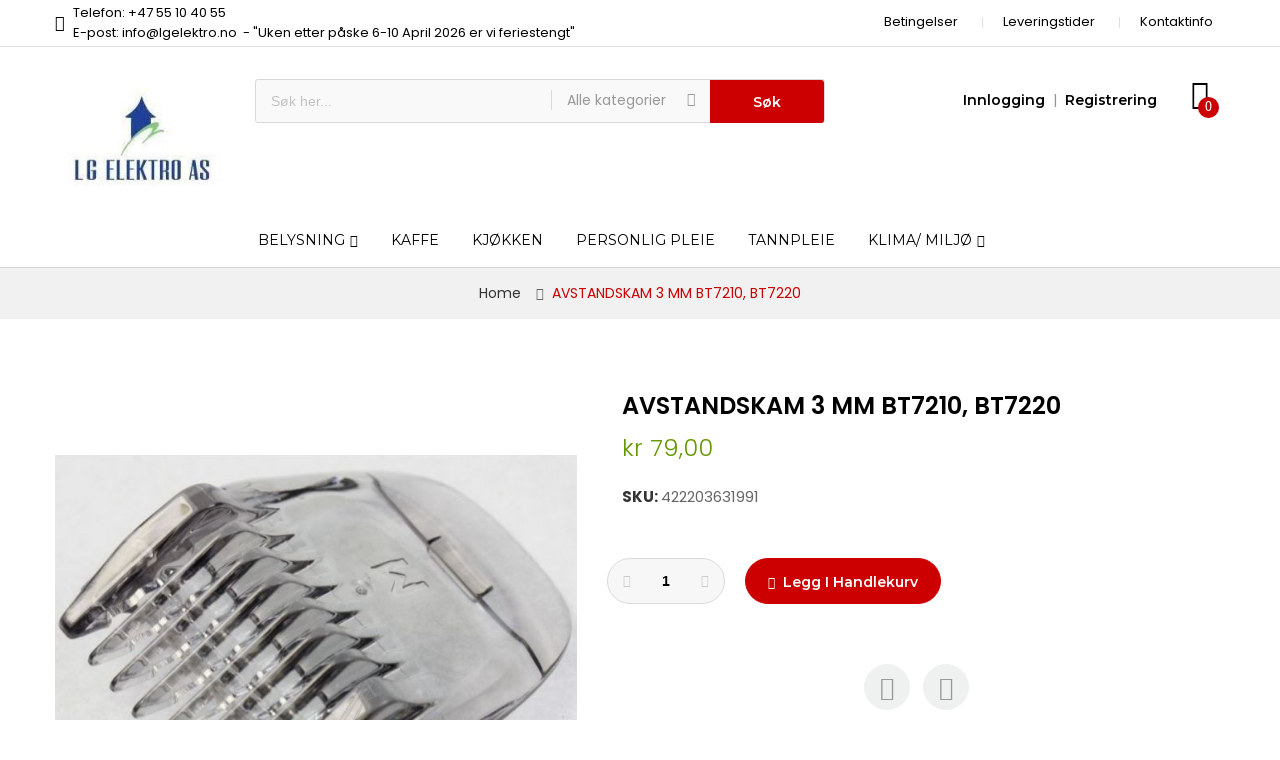

--- FILE ---
content_type: text/html; charset=UTF-8
request_url: https://lgelektro.no/avstandskam-3-mm-bt7220
body_size: 33796
content:
<!doctype html>
<html lang="nb">
    <head prefix="og: http://ogp.me/ns# fb: http://ogp.me/ns/fb# product: http://ogp.me/ns/product#">
        <script>
    var BASE_URL = 'https://lgelektro.no/';
    var require = {
        "baseUrl": "https://lgelektro.no/static/version1756054859/frontend/Alothemes/mrbaratech1/nb_NO"
    };
</script>
        <meta charset="utf-8"/>
<meta name="description" content="AVSTANDSKAM 3 MM BT7220 "/>
<meta name="keywords" content="AVSTANDSKAM 3 MM BT7220"/>
<meta name="robots" content="INDEX,FOLLOW"/>
<meta name="title" content="AVSTANDSKAM 3 MM BT7220"/>
<meta name="viewport" content="width=device-width, initial-scale=1, maximum-scale=1.0, user-scalable=no"/>
<meta name="format-detection" content="telephone=no"/>
<meta name="p:domain_verify" content="Dhz0ywR2Croi4e9rcWcnhfhR236W3VsK"/>
<title>AVSTANDSKAM 3 MM BT7220</title>
<link  rel="stylesheet" type="text/css"  media="all" href="https://lgelektro.no/static/version1756054859/frontend/Alothemes/mrbaratech1/nb_NO/mage/calendar.css" />
<link  rel="stylesheet" type="text/css"  media="all" href="https://lgelektro.no/static/version1756054859/frontend/Alothemes/mrbaratech1/nb_NO/css/styles-m.css" />
<link  rel="stylesheet" type="text/css"  media="all" href="https://lgelektro.no/static/version1756054859/frontend/Alothemes/mrbaratech1/nb_NO/Magiccart_Magicmenu/css/magicmenu.css" />
<link  rel="stylesheet" type="text/css"  media="all" href="https://lgelektro.no/static/version1756054859/frontend/Alothemes/mrbaratech1/nb_NO/font/fontawesome/css/font-awesome.min.css" />
<link  rel="stylesheet" type="text/css"  media="all" href="https://lgelektro.no/static/version1756054859/frontend/Alothemes/mrbaratech1/nb_NO/font/pe-icon-stroke/css/pe-icon-7-stroke.css" />
<link  rel="stylesheet" type="text/css"  media="all" href="https://lgelektro.no/static/version1756054859/frontend/Alothemes/mrbaratech1/nb_NO/bootstrap/css/bootstrap.min.css" />
<link  rel="stylesheet" type="text/css"  media="all" href="https://lgelektro.no/static/version1756054859/frontend/Alothemes/mrbaratech1/nb_NO/css/styles.css" />
<link  rel="stylesheet" type="text/css"  media="all" href="https://lgelektro.no/static/version1756054859/frontend/Alothemes/mrbaratech1/nb_NO/css/responsive.css" />
<link  rel="stylesheet" type="text/css"  media="all" href="https://lgelektro.no/static/version1756054859/frontend/Alothemes/mrbaratech1/nb_NO/font/ionicons/css/ionicons.css" />
<link  rel="stylesheet" type="text/css"  media="all" href="https://lgelektro.no/static/version1756054859/frontend/Alothemes/mrbaratech1/nb_NO/mage/gallery/gallery.css" />
<link  rel="stylesheet" type="text/css"  media="all" href="https://lgelektro.no/static/version1756054859/frontend/Alothemes/mrbaratech1/nb_NO/Magiccart_Magicproduct/css/slick.css" />
<link  rel="stylesheet" type="text/css"  media="all" href="https://lgelektro.no/static/version1756054859/frontend/Alothemes/mrbaratech1/nb_NO/Magento_Swatches/css/swatches.css" />
<link  rel="stylesheet" type="text/css"  media="all" href="https://lgelektro.no/static/version1756054859/frontend/Alothemes/mrbaratech1/nb_NO/Magiccart_Magicproduct/css/magicproduct.css" />
<link  rel="stylesheet" type="text/css"  media="all" href="https://lgelektro.no/static/version1756054859/frontend/Alothemes/mrbaratech1/nb_NO/Magiccart_Magicslider/css/magicslider.css" />
<link  rel="stylesheet" type="text/css"  media="all" href="https://lgelektro.no/static/version1756054859/frontend/Alothemes/mrbaratech1/nb_NO/Magiccart_Shopbrand/css/shopbrand.css" />
<link  rel="stylesheet" type="text/css"  media="all" href="https://lgelektro.no/static/version1756054859/frontend/Alothemes/mrbaratech1/nb_NO/Sebwite_SmartSearch/css/module.css" />
<link  rel="stylesheet" type="text/css"  media="screen and (min-width: 768px)" href="https://lgelektro.no/static/version1756054859/frontend/Alothemes/mrbaratech1/nb_NO/css/styles-l.css" />
<link  rel="stylesheet" type="text/css"  media="print" href="https://lgelektro.no/static/version1756054859/frontend/Alothemes/mrbaratech1/nb_NO/css/print.css" />
<script  type="text/javascript"  src="https://lgelektro.no/static/version1756054859/frontend/Alothemes/mrbaratech1/nb_NO/requirejs/require.js"></script>
<script  type="text/javascript"  src="https://lgelektro.no/static/version1756054859/frontend/Alothemes/mrbaratech1/nb_NO/mage/requirejs/mixins.js"></script>
<script  type="text/javascript"  src="https://lgelektro.no/static/version1756054859/frontend/Alothemes/mrbaratech1/nb_NO/requirejs-config.js"></script>
<script  type="text/javascript"  src="https://lgelektro.no/static/version1756054859/frontend/Alothemes/mrbaratech1/nb_NO/mage/polyfill.js"></script>
<link  rel="icon" type="image/x-icon" href="https://lgelektro.no/media/favicon/stores/1/LOGO-LG-Elektro-NOnew_1.jpg" />
<link  rel="shortcut icon" type="image/x-icon" href="https://lgelektro.no/media/favicon/stores/1/LOGO-LG-Elektro-NOnew_1.jpg" />
        <link rel="stylesheet" type="text/css" href="//fonts.googleapis.com/css?family=Poppins&subset=cyrillic,cyrillic-ext,greek,greek-ext,latin-ext,vietnamese" media="all" />
<style type="text/css">body{ font-size: 13px; font-family: Poppins;}body, h1, h2, h3, h4, h5, h6, .h1, .h2, .h3, .h4, .h5, .h6{color:#666666;}body.page-layout-1column a,body.page-layout-2columns-left a,body.page-layout-2columns-right a,.block-collapsible-nav .item a{color:#333333;}body a:hover,body a:focus{color:#cc3333;}body{ background-color:#ffffff;}.product-label .sticker.top-left{color:#ffffff; background-color:#93be2b;}.product-label .sticker.top-right{color:#ffffff; background-color:#cc3300;}button.button, button, .cart .continue, .actions-toolbar .primary a.action,button:focus{color:#ffffff; background-color:#333333; border-color:#333333;}button.button:hover, button:hover, .cart .continue:hover, .actions-toolbar .primary a.action:hover{color:#ffffff; background-color:#cc3333; border-color:#cc3333;}.cart-container .checkout-methods-items .action.primary{color:#ffffff; background-color:#cc3333; border-color:#cc3333;}.cart-container .checkout-methods-items .action.primary:hover{color:#ffffff; background-color:#333333; border-color:#333333;}.opc-progress-bar-item._active:before{ background-color:#cc3333;}.opc-progress-bar-item._active > span:before{ background-color:#cc3333;}.opc-wrapper .shipping-address-item.selected-item{ border-color:#cc3333;}.opc-wrapper .shipping-address-item.selected-item:after{ background-color:#cc3333;}.login-container .actions-toolbar .action.login,.login-container .actions-toolbar .action.create{color:#ffffff; background-color:#cc3333; border-color:#cc3333;}.login-container .actions-toolbar .action.login:hover,.login-container .actions-toolbar .action.create:hover{color:#ffffff; background-color:#333333; border-color:#333333;}.password-strength-meter-0 .password-strength-meter:before{ background-color:#f4f4f4;}.password-strength-meter-0 .password-strength-meter:before {background-color: #f4f4f4;width: 100%;} .password-strength-meter-1 .password-strength-meter:before{ background-color:#ffafae;}.password-strength-meter-2 .password-strength-meter:before{ background-color:#ffd6b3;}.password-strength-meter-3 .password-strength-meter:before{ background-color:#c5eeac;}.password-strength-meter-4 .password-strength-meter:before{ background-color:#81b562;}.slide-showcase{ background-color:#ebf1f1;}.home-slider .slick-slide.slick-active .figcaption .black{color:#333333;}.home-slider .slick-slide.slick-active .figcaption .gray{color:#888888;}.home-slider .slick-slide.slick-active .figcaption span.slide-special-price{color:#669900;}.home-slider .slick-slide.slick-active .figcaption .btn-shop{color:#000000;}.home-slider .slick-slide.slick-active .figcaption .btn-shop:hover{color:#990000;}.home-slider .slick-arrow{color:#000000; background-color:rgba(0, 0, 0, 0); border-color:rgba(0, 0, 0, 0);}.home-slider .slick-arrow:hover{color:#000000; background-color:rgba(0, 0, 0, 0); border-color:rgba(0, 0, 0, 0);}.alo-magicslider .slick-dots li button{color:#cccccc; background-color:#cccccc; border-color:#cccccc;}.alo-magicslider .slick-dots li:hover button, .alo-magicslider .slick-dots li.slick-active button{color:#666666; background-color:#666666; border-color:#666666;}.slick-prev,.slick-prev:focus, .slick-next,.slick-next:focus{color:#cccccc; background-color:#ffffff; border-color:#e6e6e6;}.slick-prev:hover, .slick-next:hover{color:#222222; background-color:#cc3333; border-color:#cc3333;}.slick-dots li button{color:#333333; background-color:#cccccc; border-color:#cccccc;}.slick-dots li:hover button, .slick-dots li.slick-active button{color:#666666; background-color:#666666; border-color:#666666;}.policy .policy-box .box-content .icons{color:#cc0000;}.policy .policy-box .box-content .service-content .info-title h3{color:#000000;}.policy .policy-box .box-content .service-content .info-title p{color:#999999;}.policy .policy-box .box-content{ border-color:#e0e0e0;}#popup-newsletter .block-content .block-title strong span{color:#000000;}.promo-panel-text,#popup-newsletter .subscribe-bottom{color:#999999;}#popup-newsletter .block-content input.input-text{color:#888888; background-color:#f3f3f3; border-color:#f3f3f3;}#popup-newsletter .block-content button.button{color:#999999; background-color:rgba(0, 0, 0, 0); border-color:rgba(0, 0, 0, 0);}#popup-newsletter .block-content button.button:hover{color:#000000; background-color:rgba(0, 0, 0, 0); border-color:rgba(0, 0, 0, 0);}.fancybox-close{ background-color:#333333;}.fancybox-close:hover,.onclick .content-contact .button:hover{ background-color:#990000;}.item .add-to-links a,.item .images-container .product-hover .quickview{color:#000000; background-color:rgba(0, 0, 0, 0);}.item .add-to-links a:hover,.item .images-container .product-hover .quickview:hover{color:#ffffff; background-color:#cc0000;}.item .actions-cart .button.btn-cart{color:#000000; background-color:rgba(0, 0, 0, 0);}.item .actions-cart .button.btn-cart:hover,.section-category-slide .item:hover .actions-cart .button.btn-cart{color:#ffffff; background-color:#cc0000;}.section-category-slide .item .actions-cart .button.btn-cart:hover{color:#ffffff; background-color:#000000;}.item .actions-cart .stock.unavailable{color:#000000; background-color:transparent; border-color:transparent;}.item .actions-cart .stock.unavailable:hover{color:#000000; background-color:transparent; border-color:transparent;}.item .actions-cart .stock.unavailable span{color:#ffffff;}.item .actions-cart .stock.unavailable:after{ background-color:#cc0000;}.alotheme-tooltip .tooltip{color:#ffffff; background-color:#333333;}.alotheme-tooltip .tooltip:before{ border-color:#333333;}.cms-page-countdown-product .item .actions-cart .button.btn-cart, .cms-page-countdown-product .item .actions-cart .stock.unavailable{color:#ffffff; background-color:#cc0000; border-color:#cc0000;}.cms-page-countdown-product .item .actions-cart .button.btn-cart:hover{color:#ffffff; background-color:#333333; border-color:#333333;}.products-list .item .product-item-inner .add-to-links .action{color:#cccccc; background-color:rgba(0, 0, 0, 0); border-color:rgba(0, 0, 0, 0);}.products-list .item .product-item-inner .add-to-links .action:hover{color:#cc3333; background-color:rgba(0, 0, 0, 0); border-color:rgba(0, 0, 0, 0);}.products-list .item .actions-no .button.btn-cart{color:#ffffff; background-color:#cc0000; border-color:#cc0000;}.products-list .item .actions-no .button.btn-cart:hover{color:#ffffff; background-color:#333333; border-color:#333333;}.product-item-name .product-item-link,.product-view .product-shop .page-title-wrapper .page-title span,.minicart-items .product-item-name a{color:#000000;}.product-item-name .product-item-link:hover,.minicart-items .product-item-name a:hover{color:#cc0000;}.toolbar .modes-mode{color:#cccccc; background-color:rgba(0, 0, 0, 0); border-color:rgba(0, 0, 0, 0);}.toolbar .modes-mode.active, .toolbar .modes-mode:hover{color:#000000; background-color:rgba(0, 0, 0, 0); border-color:rgba(0, 0, 0, 0);}.pages li{color:#000000; background-color:rgba(0, 0, 0, 0); border-color:#e6e6e6;}.pages li.current,.pages li:hover{color:#ffffff; background-color:#cc0000; border-color:#cc0000;}.pages li a{color:#000000;}.pages li a:hover{color:#ffffff;}.pages li.item.pages-item-next,.pages li.item.pages-item-previous{color:#000000; background-color:rgba(0, 0, 0, 0); border-color:#e6e6e6;}.pages li.item.pages-item-next:hover,.pages li.item.pages-item-previous:hover{color:#ffffff; background-color:#cc0000; border-color:#cc0000;}.vmagicmenu .block-title{ background-color:#cc0000;}.vmagicmenu .block-title span{color:#ffffff;}.vmagicmenu .level0 .level-top{color:#262521; border-color:#eaeaea;}.vmagicmenu .level0:hover, .vmagicmenu .level0.active{color:#999999; background-color:rgba(0, 0, 0, 0);}.vmagicmenu .level0:hover .level-top::after, .vmagicmenu .level0:hover .level-top{color:#999999; border-color:#eaeaea;}.vmagicmenu .block-vmagicmenu-content{ background-color:#ffffff; border-color:#e6e6e6;}.vmagicmenu .level0 .level-top-mega, .vmagicmenu .vmagicmenu-narrow .level0.dropdown > .level0,.vmagicmenu .vmagicmenu-narrow .level0.dropdown .hasChild ul{ background-color:#ffffff; border-color:#dfdfdf;}.vmagicmenu .level0 .level-top-mega .children.level1 > a{color:#262521; border-color:#e6e6e6;}.vmagicmenu .level0 .level-top-mega .children a, .vmagicmenu .vmagicmenu-narrow .level0.dropdown .level1 a{color:#262521;}.vmagicmenu .level0 .level-top-mega .children a:hover, .vmagicmenu .vmagicmenu-narrow .level0.dropdown .level1 a:hover{color:#999999;}.all-cat span{color:#262521;}.all-cat span:hover{color:#999999;}.mean-container .mean-nav .mobi-title{color:#ffffff;}.nav-toggle:before{color:#333333;}.nav-toggle:hover:before{color:#333333;}.nav-sections .mean-container .mean-nav{ background-color:#666666;}.nav-sections .mean-container .mean-nav ul li a{color:#ffffff; border-color:#888888;}.nav-sections .mean-container .mean-nav ul li a:hover{color:#ffffff; background-color:#333333;}.sidebar .accordion-container .mean-bar{ border-color:#e6e6e6;}ul.nav-accordion li a{color:#999999;}ul.nav-accordion li a.level-top{color:#000000;}ul.nav-accordion li a:hover{color:#cc0000;}.bg-color{ background-color:#ebf1f1;}.price-box .price{color:#669900;}.item.product-item .special-price .price, .item.product-item .minimal-price .price{color:#cc0000;}.old-price .price{color:#999999;}.block-title-tabs h3,.crosssell .block-title strong, .block-related .block-title strong, .block.related .block-title strong, .box-up-sell .block-title strong,.box-title .magictabs .item.activated .title{color:#000000;}.magictabs .item .title{color:#999999;}.magictabs .item:hover .title,.group-title span{color:#000000; background-color:rgba(0, 0, 0, 0);}.magictabs .item.activated .title{color:#000000; background-color:#f0f0f0;}.cat-view-all{color:#ffffff; background-color:#cc0000;}.cat-view-all:hover{color:#ffffff; background-color:#333333;}.fotorama-item .fotorama__nav .fotorama__thumb-border{ border-color:#999999;}.product-view .add-to-cart button.button{color:#ffffff; background-color:#cc0000; border-color:#cc0000;}.product-view .add-to-cart button.button:hover{color:#ffffff; background-color:#333333; border-color:#333333;}.product-view .product-shop .product-social-links a, .product-add-form .product-social-links a{color:#999999; background-color:#eff1f0; border-color:#eff1f0;}.product-view .product-shop .product-social-links a:hover, .product-add-form .product-social-links a:hover{color:#ffffff; background-color:#cc3333; border-color:#cc3333;}.product-info-main .stock.available:before,.product-info-main .stock.unavailable:before{color:#333333;}.product.data.items .items-tabs .item a{color:#cccccc;}.product.data.items .items-tabs .item.active a, .product.data.items .items-tabs .item:hover a{color:#333333;}.alo-blog .block-recent-posts .block-title strong{color:#222222;}.post-info a.post-item-link,.post-list .post-header .post-title a, .post-view .post-header .post-title a{color:#000000;}.post-info a.post-item-link:hover,.post-list .post-header .post-title a:hover, .post-view .post-header .post-title a:hover{color:#cc3333;}.post-posed-date{color:#cccccc;}.post-info .content-inner .post-read-more, .post-list .post-content .post-read-more{color:#999999;}.post-info .content-inner .post-read-more:hover, .post-list .post-content .post-read-more:hover{color:#cc3333;}.product-view .product-qty .custom-qty,.block-bundle-summary .product-details .product-qty .custom-qty{ background-color:#f7f7f7; border-color:#d9d9d9;}.product-view .product-qty label span{color:#333333;}.product-view .product-shop input.qty, .block-bundle-summary .product-details input.qty{color:#000000; background-color:rgba(0, 0, 0, 0);}.product-view .product-shop .add-to-cart .items, .box-tocart .items, .product-shop .add-to-box .items{color:#cccccc; background-color:rgba(0, 0, 0, 0);}.product-view .product-shop .add-to-cart .items:hover, .box-tocart .items:hover, .product-shop .add-to-box .items:hover{color:#000000; background-color:rgba(0, 0, 0, 0);}.stock label{color:#666666;}.stock span{color:#99cc00;}.stock.unavailable span{color:#ff0000;}.onmap .onclick-map{color:#ffffff; background-color:#cc0000;}.breadcrumbs, .category-view{ background-color:#f1f1f1; border-color:#d6d6d6;}.page-footer .block-content-statick li a, .address-list .tit-name,.address-list .tit-contain{color:#666666;}.page-footer .block-content-statick li a:hover{color:#000000;}.page-footer .block-content-statick .latest-tweets li a{color:#0099cc;}.block-footer-top{ background-color:#ffffff;}.page-footer .block-footer-bottom,.footer-links-company{ background-color:#ffffff;}.page-footer .block-footer-bottom{ border-color:#e1e1e1;}.block-subscribe .block-title strong{color:#000000;}.block-newletter .block-subscribe .block-title p{color:#999999;}.block-subscribe .block-title:before{color:#cc3333;}.block-subscribe input.input-text{color:#999999; background-color:#f7f7f7; border-color:#e5e5e5;}.block-subscribe .actions button.button{color:#ffffff; background-color:#cc3333; border-color:#cc3333;}.block-subscribe .actions button.button:hover{color:#ffffff; background-color:#333333; border-color:#333333;}.page-footer .block-title.heading,.copyright span,.company-top .footer.links li a{color:#000000;}#backtotop{color:#ffffff; background-color:#cc3333;}#backtotop:hover{color:#ffffff; background-color:#333333;}.page-header a{color:#666666;}.page-header a:hover{color:#cc3333;}.header-top{ background-color:#ffffff; border-color:#e1e1e1;}.header-content{ background-color:#ffffff;}.header-container-fixed,.cms-index-index .header-content.header-container-fixed,.page-products .header-container-fixed,.catalog-product-view .header-content.header-container-fixed{ background-color:#ffffff;}.minicart-wrapper .action.showcart .counter.qty{color:#ffffff; background-color:#cc0000;}.minicart-wrapper .block-minicart{ background-color:#ffffff; border-color:#cccccc;}.block-minicart .block-content .actions .primary .action.primary.checkout{color:#ffffff; background-color:#7e110e; border-color:#7e110e;}.block-minicart .block-content .actions .secondary .viewcart{color:#ffffff; background-color:#333333; border-color:#333333;}.block-minicart .block-content .actions .secondary .viewcart:hover{color:#ffffff; background-color:#7e110e; border-color:#7e110e;}.magicmenu .nav-desktop .level0 .full-width, .magicmenu .nav-desktop .level0 .level-top-mega, .magicmenu .nav-desktop .level0.dropdown .level0, .magicmenu .nav-desktop .level0.dropdown .hasChild ul, .magicmenu .nav-desktop .level0.dropdown .hasChild ul{ background-color:#ffffff; border-color:#dfdfdf;}.magicmenu .nav-desktop .level0 .level-top,.magicmenu .nav-desktop .level0.dropdown .level-top{color:#000000;}.magicmenu .nav-desktop .level0.over a,.magicmenu .nav-desktop .level0.active a, .magicmenu .nav-desktop .level0.active a span.icon-text, .magicmenu .nav-desktop .level0 a:hover, .magicmenu .nav-desktop .level0 a.icon-text:hover,.magicmenu .nav-desktop .level0.dropdown .level-top:hover{color:#999999; background-color:rgba(0, 0, 0, 0);}.magicmenu .nav-desktop .level0 .level-top-mega .children.level1 > a{color:#262521;}.magicmenu .nav-desktop .level0 .level-top-mega .children a, .magicmenu .nav-desktop p,.magicmenu .nav-desktop .level0.home .level-top-mega div a,.magicmenu .nav-desktop .level0.dropdown a{color:#262521;}.magicmenu .nav-desktop .level0 .level-top-mega .children a:hover,.magicmenu .nav-desktop .level0.home .level-top-mega div a:hover,.magicmenu .nav-desktop .level0.dropdown a:hover{color:#999999; background-color:rgba(0, 0, 0, 0);}.magicmenu .nav-desktop .level0.dropdown .level1 a:hover, .vmagicmenu .vmagicmenu-narrow .level0.dropdown .level1 a:hover{color:#999999; background-color:#f1f1f1;}.magicmenu .nav-desktop .level0 .level-top .cat_label, .magicmenu .nav-desktop .level0 .cat_label, .mean-container .mean-nav ul li a span.cat_label, .vmagicmenu .level0 .cat_label, .vmagicmenu .level0 .level-top-mega .children .cat_label,.nav-sections .mean-container .mean-nav ul li a span.cat_label{color:#cc3333; background-color:rgba(0, 0, 0, 0);}.magicmenu .nav-desktop .level0 .cat_label.Sale, .magicmenu .nav-desktop .level0 .cat_label.sale, .magicmenu .nav-desktop .level0 .level-top-mega .children a .cat_label.sale, .magicmenu .nav-desktop .level0 .level-top-mega .children a .cat_label.Sale, .vmagicmenu .level0 .cat_label.Sale, .vmagicmenu .level0 .cat_label.sale, .vmagicmenu .level0 .level-top-mega .children .cat_label.sale, .vmagicmenu .level0 .level-top-mega .children .cat_label.Sale, .mean-container .mean-nav ul li a span.cat_label.sale, .mean-container .mean-nav ul li a span.cat_label.Sale{color:#0099cc; background-color:rgba(0, 0, 0, 0);}.magicmenu .nav-desktop .level0 .cat_label.Hot, .magicmenu .nav-desktop .level0 .cat_label.hot, .magicmenu .nav-desktop .level0 .cat_label.HOT, .vmagicmenu .level0 .cat_label.Hot, .vmagicmenu .level0 .cat_label.hot, .vmagicmenu .level0 .cat_label.HOT, .vmagicmenu .level0 .level-top-mega .children .cat_label.hot, .vmagicmenu .level0 .level-top-mega .children .cat_label.Hot, .vmagicmenu .level0 .level-top-mega .children .cat_label.HOT, .mean-container .mean-nav ul li a span.cat_label.hot, .mean-container .mean-nav ul li a span.cat_label.Hot, .mean-container .mean-nav ul li a span.cat_label.HOT{color:#f08a47; background-color:rgba(0, 0, 0, 0);}.cms-static-banner-menu .text-menu h3.gold{color:#b5892a;}.header.links li a, .header.links li.customer-welcome span, .below-column ul li a,.support-content p,.support .icon-support .icons,.switcher-options strong span, .page-header .switcher .options .action{color:#000000;}.header.links li a:before, .page-header .switcher .options:before,.below-column ul li a:before{ border-color:#e0e0e0;}.header.links li a:hover,.header .top-link-product a:hover,.header.links li.customer-welcome span:hover{color:#cc0000;}.header .form-search{ background-color:#f9f9f9; border-color:#d9d9d9;}.header .form-search button.button{color:#ffffff; background-color:#cc0000; border-color:#cc0000;}.header .form-search button.button:hover{color:#ffffff; background-color:#000000; border-color:#000000;}.top-link-product a.icon,.toggle-tab-mobile .toggle-tab.mobile,.content-cart .minicart-wrapper .showcart .crat-icon{color:#000000;}.top-link-product a.icon .counter{color:#ffffff; background-color:#cc0000;}.alo-social-links.socials .icon-share .social-link{color:#999999; background-color:rgba(0, 0, 0, 0); border-color:rgba(0, 0, 0, 0);}.alo-social-links.socials .icon-share .social-link:hover{color:#bf113d; background-color:rgba(0, 0, 0, 0); border-color:rgba(0, 0, 0, 0);}.promotion .p-desc .p-content .link-text::after, .background-images-large .promotion-content .p-content .link-text:after,.home-slider .slick-slide.slick-active .figcaption .btn-shop:after,.cms-static-banner-menu .text-menu .link-shop-menu:after{color:#990000;}.promotion .p-desc .p-content .new-price,.background-images-large .promotion-content .p-content .new-price{color:#669900;}.header-promotion .alo-count-down .slogan-countdown,.header-promotion .timer-box span.title{color:#ffffff;}.header-promotion .timer-box span b{color:#ffffff; background-color:#663333;}.top-banner .header-offer-close{color:#ffffff; background-color:#661919;}.sidebar .block .block-title strong,.accor-title,.filter-options .filter-options-title{color:#000000;}.filter-options-content .swatch-option.text,.product-items .product.details.product-item-details .swatch-option.text{color:#999999; background-color:#f1f1f1; border-color:#f1f1f1;}.filter-options-content .swatch-attribute-options .swatch-option:hover,.product-items .product.details.product-item-details .swatch-option.text:hover{color:#000000; background-color:#f1f1f1; border-color:#999999;}</style>
<script type="text/javascript"> Themecfg = {"rtl":{"enabled":"0"},"newsletter":{"enabled":"0","firstOnly":"0","timeDelay":"4000","autoClose":"0","timeClose":"10000","width":"830","height":"540","overlayColor":"#353535","background_color":"#ffffff","background_image":null},"general":{"baseUrl":"https:\/\/lgelektro.no\/"}}</script><script type="text/javascript">
	var alo_timer_layout 		= '<div class="timer-box"><span class="day">%%D%%</span><span class="title">Dager</span></div><div class="timer-box"><span class="hour">%%H%%</span><span class="title">Timer</span></div><div class="timer-box"><span class="min">%%M%%</span><span  class="title">Minutter</span></div><div class="timer-box"><span class="sec">%%S%%</span><span  class="title">Secs</span></div>';
	var alo_timer_layoutcaption = '<div class="timer-box"><span class="day">%%D%%</span><span class="title">Dager</span></div><div class="timer-box"><span class="hour">%%H%%</span><span class="title">Timer</span></div><div class="timer-box"><span class="min">%%M%%</span><span  class="title">Minutter</span></div><div class="timer-box"><span class="sec">%%S%%</span><span  class="title">Secs</span></div>';
	var alo_timer_timeout 		= '<span class="timeout">Time out!</span>';
		require(['jquery','magiccart/slick','alothemes']);
</script>

<meta property="og:type" content="product" />
<meta property="og:title" content="AVSTANDSKAM&#x20;3&#x20;MM&#x20;BT7210,&#x20;BT7220" />
<meta property="og:image" content="https://lgelektro.no/media/catalog/product/cache/c79c852b441d9472fe299db8d00bebd1/s/k/skjermbilde_93.jpg" />
<meta property="og:description" content="" />
<meta property="og:url" content="https://lgelektro.no/avstandskam-3-mm-bt7220" />
    <meta property="product:price:amount" content="63.2"/>
    <meta property="product:price:currency" content="NOK"/>
    </head>
    <body data-container="body" data-mage-init='{"loaderAjax": {}, "loader": { "icon": "https://lgelektro.no/static/version1756054859/frontend/Alothemes/mrbaratech1/nb_NO/images/loader-2.gif"}}' itemtype="http://schema.org/Product" itemscope="itemscope" class="catalog-product-view product-avstandskam-3-mm-bt7220 page-layout-1column">
        
    <script type="text/x-magento-init">
        {
            "*": {
                "mage/translate-init": {
                    "dictionaryFile": "text!js\u002Dtranslation.json",
                    "version": "4616eada359804ec407838ea03b07e0242657fc6"
                }
            }
        }
    </script>

<script type="text/x-magento-init">
    {
        "*": {
            "mage/cookies": {
                "expires": null,
                "path": "/",
                "domain": ".lgelektro.no",
                "secure": false,
                "lifetime": "3600"
            }
        }
    }
</script>
    <noscript>
        <div class="message global noscript">
            <div class="content">
                <p>
                    <strong>JavaScript seems to be disabled in your browser.</strong>
                    <span>For the best experience on our site, be sure to turn on Javascript in your browser.</span>
                </p>
            </div>
        </div>
    </noscript>

<script>
    require.config({
        map: {
            '*': {
                wysiwygAdapter: 'mage/adminhtml/wysiwyg/tiny_mce/tinymce4Adapter'
            }
        }
    });
</script>
<div class="page-wrapper"><link href="//fonts.googleapis.com/css?family=Montserrat:100,100i,200,200i,300,300i,400,400i,500,500i,600,600i,700,700i,800,800i,900,900i&amp;subset=latin-ext,vietnamese" rel="stylesheet"> 
<link href="//fonts.googleapis.com/css?family=Poppins:300,400,500,600,700&amp;subset=devanagari,latin-ext" rel="stylesheet">
<header class="page-header alothemes">
    <div class="header">
                  <div class="header-top">
			<div class="container">
			    <div class="box-width main-fix clearfix">
				    <div class="top-left top-mobile">
				        <div class="support">
<div class="icon-support"><span class="icons fa fa-phone"><em class="hidden">hidden</em></span></div>
<div class="support-content">
<p class="support-phone">Telefon: +47 55 10 40 55<br>E-post: info@lgelektro.no&nbsp; - "Uken etter påske 6-10 April 2026 er vi feriestengt"</p>
</div>
</div>				    </div>
					<div class="top-right top-mobile">
						<div class="tool-setting">
						    <div class="below-column">
<div class="links-wrapper-separators">
<ul class="links">
<li class="first item store-location"><a title="Store Location" href="https://lgelektro.no/legal/">Betingelser</a></li>
<li class="last item store-location"><a title="Store Location" href="https://lgelektro.no/opening/">Leveringstider</a></li -->
<li class="last item store-location"><a title="Store Location" href="https://lgelektro.no/address/">Kontaktinfo</a></li>
</ul>
</div>
</div>						    <div class="header-setting currency_top">
						    	<div class="settting-switcher">
							    								    </div>
						    </div>
				    	    <div class="header-setting">
						    	<div class="settting-switcher">
									
							    </div>
						    </div>
		    			</div>
					</div>
				</div>
			</div>
		</div>
		<div class="header-content">
			<div class="container">
			    <div class="box-width main-fix head-position clearfix">
					<div class="row clearfix">
					    <div class="content-logo col-sm-12 col-md-2 col-lg-2">
							<div class="header-logo">
								<span data-action="toggle-nav" class="action nav-toggle"><span>Toggle Nav</span></span>
    <a class="logo" href="https://lgelektro.no/" title="">
        <img src="https://lgelektro.no/media/logo/stores/1/LOGO-LG-Elektro-NOnew_1.jpg"
             title=""
             alt=""
             width="201"             height="54"        />
    </a>
							</div>
						</div>
						<div class="hidden-top-bar fixed-mobile col-sm-12 col-md-6 col-lg-6">
							<div class="tool-topsearch alo-toggle toggle-tab-mobile">
								<span class="toggle-tab mobile"><i class="icon ion-android-search icons"></i></span>
							    <div class="toggle-content">
									<div class="block-search">
    <div class="block block-content">
        <form class="form minisearch form-search" id="search_mini_form" action="https://lgelektro.no/catalogsearch/result/" method="get">
        <div class="block-title"><strong>Søk</strong></div>
            <div class="field search">
                                <div class="control catalogsearch">
                      <input id="search"
                             data-mage-init='{"quickSearch":{
                                  "formSelector":"#search_mini_form",
                                  "url":"https://lgelektro.no/search/ajax/suggest/",
                                  "destinationSelector":"#search_autocomplete"}
                             }'
                             type="text"
                             name="q"
                             value=""
                             placeholder="Søk her..."
                             class="input-text"
                             maxlength="128"
                             role="combobox"
                             aria-haspopup="false"
                             aria-autocomplete="both"
                             autocomplete="off"/>
                      <div id="search_autocomplete" class="search-autocomplete"></div>
                      <div class="nested">
    <a class="action advanced" href="https://lgelektro.no/catalogsearch/advanced/" data-action="advanced-search">
        Avansert søk    </a>
</div>
                                            <div class="catalogsearch-box">
                        <span id="select-box-category">Alle kategorier</span>
                        <div id="categories-box" style="display:none;">
                          <input style="display:none;" type="text" value="" id="qsearch">
                          <ul class="cat-list dd-container" id="cat">
                            <li data-q="0">Alle kategorier</li><li data-q="325" class="item top">AEG</li><li data-q="326" class="item">**AEG Støvsuger</li><li data-q="188" class="item top">BOSCH/SIEMENS</li><li data-q="189" class="item">**ESPRESSO</li><li data-q="455" class="item">***TE653M11RW</li><li data-q="459" class="item">***TI9573X</li><li data-q="469" class="item">***Siemens EQ.700 (TQ707R03)</li><li data-q="210" class="item">**KJØKKEN</li><li data-q="211" class="item">***KJØTTKVERN</li><li data-q="297" class="item">***KJØKKENMASKIN/BLENDER/MIKSER</li><li data-q="299" class="item">****MUM9</li><li data-q="298" class="item">****MUM54</li><li data-q="392" class="item">****MC812</li><li data-q="405" class="item">**Støvsuger</li><li data-q="406" class="item">***Bosch BCS611</li><li data-q="447" class="item">***Bosch Unlimited 8</li><li data-q="476" class="item">***BOSCH BGL8HYG1</li><li data-q="12" class="item top">BRAUN</li><li data-q="19" class="item">**BARBERMASKIN</li><li data-q="20" class="item">***SKJÆREHODER</li><li data-q="21" class="item">***LADING</li><li data-q="22" class="item">***RENSEUTSTYR & Tilbehør</li><li data-q="88" class="item">**HÅR/SKJEGG/IPL</li><li data-q="89" class="item">***KLIPPEKAM/DIV</li><li data-q="408" class="item">***IPL Reservedeler</li><li data-q="507" class="item">***5544 </li><li data-q="547" class="item">***5541</li><li data-q="591" class="item">***5590 XT3, XT5, Series X</li><li data-q="56" class="item">**EPILATOR -LADYSHAVE</li><li data-q="84" class="item">***EPILATOR / LADYSHAVE RESERVEDELER</li><li data-q="443" class="item">***Braun Silk-épil 9 Flex 5380</li><li data-q="461" class="item">***Braun Silk-épil 9 5378</li><li data-q="462" class="item">***Braun Silk-épil 7 5377</li><li data-q="536" class="item">***Braun FaceSpa Pro 5366</li><li data-q="57" class="item">**KRØLLTENGER/FØNERE</li><li data-q="23" class="item">**KJØKKENMASKINER</li><li data-q="40" class="item">***RESERVEDELER K750/K600 3202/3205</li><li data-q="7" class="item">***RESERVEDELER K3000 (3210) km3050</li><li data-q="367" class="item">***Tribute Collection FX3030</li><li data-q="264" class="item">***DIV RESERVEDELER</li><li data-q="407" class="item">***Braun FP3131</li><li data-q="61" class="item">**BLENDER/SITRUSPRESSE</li><li data-q="64" class="item">***TILBEHØR TIL BLENDER</li><li data-q="365" class="item">****JB3060</li><li data-q="364" class="item">****JB5050</li><li data-q="348" class="item">**** PowerBlend 7</li><li data-q="65" class="item">***TILBEHØR CITRUS/SAFTPRESSE</li><li data-q="9" class="item">**STAVMIXERE</li><li data-q="500" class="item">***MultiQuick 3</li><li data-q="349" class="item">***MultiQuick 5</li><li data-q="353" class="item">***MultiQuick 7</li><li data-q="346" class="item">***MultiQuick 9</li><li data-q="543" class="item">****MQ9147</li><li data-q="10" class="item">***TILBEHØR TIL STAV MIXER 400 SERIEN (4185)</li><li data-q="63" class="item">***TILBEHØR TIL STAVMIXER 4000 SERIEN (4193)</li><li data-q="49" class="item">***Tilbehør til stavmixere 5000/6000  serien(4191)</li><li data-q="24" class="item">**KAFFETRAKTERE</li><li data-q="38" class="item">***KANNER & FILTERHOLDERE DIV</li><li data-q="67" class="item">**KJØTTKVERN</li><li data-q="68" class="item">***TILBEHØR KJØTTKVERN</li><li data-q="87" class="item">**STRYKEJERN</li><li data-q="232" class="item">**HELSE</li><li data-q="186" class="item top">DELONGHI</li><li data-q="187" class="item">**ESPRESSO</li><li data-q="453" class="item">***Servicedeler/Reservedeler</li><li data-q="470" class="item">***ECAM610.74.MB</li><li data-q="309" class="item top">DUALIT</li><li data-q="190" class="item top">ELECTROLUX</li><li data-q="296" class="item">**KJØKKEN</li><li data-q="437" class="item">***EKM4300, EKM5540</li><li data-q="444" class="item">***KAFFE</li><li data-q="191" class="item">**STØVSUGER</li><li data-q="192" class="item">***ZUO360</li><li data-q="417" class="item">***PI92-6DGM</li><li data-q="456" class="item">***EUOC94IW</li><li data-q="374" class="item top">EMSA</li><li data-q="375" class="item">**TILBEHØR & RESERVEDELER</li><li data-q="248" class="item top">HACE</li><li data-q="249" class="item">**HACE FILTER</li><li data-q="251" class="item">**HACE LUFTFUKTER</li><li data-q="161" class="item top">KENWOOD</li><li data-q="162" class="item">**KENWOOD CHEF</li><li data-q="164" class="item">***KJØTTKVERN CHEF</li><li data-q="165" class="item">***UTSTYR / TILBEHØR CHEF</li><li data-q="163" class="item">**KENWOOD MAJOR</li><li data-q="167" class="item">***UTSTYR / TILBEHØR MAJOR</li><li data-q="168" class="item">***DIV BLENDER MAJOR</li><li data-q="267" class="item top">MELITTA</li><li data-q="268" class="item">**TILBEHØR & RESERVEDELER</li><li data-q="317" class="item top">MIELE</li><li data-q="318" class="item">**Miele Støvsuger</li><li data-q="43" class="item top">MOCCAMASTER</li><li data-q="166" class="item">**KANNER</li><li data-q="287" class="item">**Reservedeler/Vedlikehold</li><li data-q="123" class="item top">MOULINEX</li><li data-q="176" class="item">**CHOPPER FRESH EXPRESS DJ755*</li><li data-q="314" class="item">**Kjøkken Reservedeler</li><li data-q="219" class="item top">NILFISK</li><li data-q="220" class="item">**STØVSUGER DELER</li><li data-q="14" class="item top">OBH NORDICA</li><li data-q="30" class="item">**DRAUGHT MASTER</li><li data-q="59" class="item">***TILBEHØR TIL DRAUGHTMASTER</li><li data-q="144" class="item">**PÅ KJØKKENET</li><li data-q="66" class="item">***STAVMIKSER / BLENDER</li><li data-q="212" class="item">****BLENDER</li><li data-q="218" class="item">*****BLENDER SMOOTHIE TWISTER</li><li data-q="293" class="item">*****Frutti, volcano, nautic, compact, quick blue</li><li data-q="254" class="item">*****OBH 6648 Power Rocket</li><li data-q="253" class="item">*****OBH 6650 Twister fusion</li><li data-q="311" class="item">*****Obh Compact chilli 6665</li><li data-q="275" class="item">*****Hero 6700</li><li data-q="280" class="item">*****Master steel & Master steel+</li><li data-q="395" class="item">*****7745 VitaFresh Vacuum Blender 3-in-1 </li><li data-q="343" class="item">*****OBH 7749 Legacy Blender</li><li data-q="286" class="item">*****7753, 7754, 7755, 7756 Miami</li><li data-q="301" class="item">*****LH181 Freshboost</li><li data-q="358" class="item">*****LH811 PerfectMix+</li><li data-q="370" class="item">*****LH985 Ultrablend Boost</li><li data-q="399" class="item">*****7766 Ultimate Blend</li><li data-q="400" class="item">*****7767 Supreme Blender</li><li data-q="401" class="item">*****Blendforce LH4201</li><li data-q="481" class="item">*****LH42Q8</li><li data-q="427" class="item">*****Blender Twister GO 7744</li><li data-q="471" class="item">*****LH91HDS0 Infiny Mix+</li><li data-q="473" class="item">*****Blendforce+ LH4358</li><li data-q="537" class="item">*****Blender Prime mix 7739</li><li data-q="581" class="item">*****LH82AD Perfectmix+</li><li data-q="587" class="item">*****LH871</li><li data-q="588" class="item">*****Obh LH8728</li><li data-q="610" class="item">*****LH190 BLEND UP</li><li data-q="213" class="item">****STAV & HÅNDMIKSER</li><li data-q="215" class="item">*****STICK MIKSER EASYMIX 400 7700</li><li data-q="341" class="item">*****Stick Mixer 7701 Quick Prep 500</li><li data-q="214" class="item">*****STICK MIKSER FROST 7705</li><li data-q="283" class="item">*****Stick mixer legacy 7712</li><li data-q="269" class="item">*****Obh HN6568 Quickchef</li><li data-q="376" class="item">*****Precision Mix 2in1 7713</li><li data-q="402" class="item">*****OBH 7704 First Kitchen</li><li data-q="509" class="item">*****Hand Mixer Elite mix 7715</li><li data-q="512" class="item">*****7699 Supermix Pro</li><li data-q="517" class="item">*****HN95HD Infinyforce Pro</li><li data-q="520" class="item">*****Hand mixer supreme 7714</li><li data-q="534" class="item">*****6713 Stick Mixer Slim Brushed Chrome</li><li data-q="569" class="item">*****6783 Food mixer</li><li data-q="548" class="item">****OBH Chopper Quick 6720</li><li data-q="255" class="item">***KNIVSLIPERE</li><li data-q="279" class="item">***Grill</li><li data-q="544" class="item">****GO750 Optigrill Elite</li><li data-q="556" class="item">****Grill Quick Prestige 7101</li><li data-q="578" class="item">****GO722 optigrill XL</li><li data-q="82" class="item">***JUICEMASKIN / BAKING</li><li data-q="83" class="item">****RESERVEDELER TIL BAKEMASKINER</li><li data-q="217" class="item">****JUICE EXTRACTOR PRESTIGE 6749</li><li data-q="465" class="item">****6750</li><li data-q="29" class="item">***KAFFETRAKTERE / TEA</li><li data-q="6" class="item">****KANNER OG TILBEHØR TIL OBH NORDICA</li><li data-q="413" class="item">****OBH Blooming Coffee Maker</li><li data-q="528" class="item">****Teamaker magic tea ON1108</li><li data-q="529" class="item">****OBH Aroma 2330</li><li data-q="555" class="item">****OBH Programmable OP480D</li><li data-q="592" class="item">****OP8508 DUO TECH</li><li data-q="604" class="item">****Obh Blooming "Aroma"</li><li data-q="345" class="item">***Visper</li><li data-q="355" class="item">***Frying / Cooking / Air</li><li data-q="356" class="item">****ActiFry Genius XL </li><li data-q="357" class="item">****ActiFry Genius 2 in 1</li><li data-q="494" class="item">****FW2018 Easy Fry & Grill 3in1 Steam+</li><li data-q="502" class="item">****AG3018 Easy Fry Compact Digital</li><li data-q="510" class="item">****AG401D Easy Fry Deluxe</li><li data-q="530" class="item">****AG8018 Easy fry & Grill XXL</li><li data-q="549" class="item">****AG7500 Actifry Express</li><li data-q="560" class="item">****QK6018 Cooker mini fuzzy</li><li data-q="579" class="item">****Rice Cooker 6321</li><li data-q="586" class="item">****Sous-Vide 7970, 7975</li><li data-q="614" class="item">****QK7548 Turbo Cuisine</li><li data-q="616" class="item">****QK7788 Multicooker Turbo Max</li><li data-q="397" class="item">***OBH 6398 Big Popper </li><li data-q="398" class="item">***OBH 6398.1 Big Popper NY</li><li data-q="131" class="item">***VAKUMERING / MAT FORSEGLING</li><li data-q="252" class="item">****Reservedeler</li><li data-q="423" class="item">***Kjøkkenmaskiner</li><li data-q="387" class="item">****QD500 Masterchef</li><li data-q="388" class="item">****FIRST DELI</li><li data-q="313" class="item">****EASY CHEF 6688, 6690</li><li data-q="273" class="item">****Double Force FO827</li><li data-q="277" class="item">****Compact Fresh 6792</li><li data-q="147" class="item">****ZEUS</li><li data-q="404" class="item">****HERO</li><li data-q="148" class="item">****SPECTRA</li><li data-q="145" class="item">****HERCULES</li><li data-q="203" class="item">****MASTERCHEF GOURMET+</li><li data-q="202" class="item">****MASTERCHEF+</li><li data-q="146" class="item">****FIRST KITCHEN</li><li data-q="428" class="item">****Easy Force FO2441</li><li data-q="496" class="item">****Obh 7971 Sous Vide</li><li data-q="511" class="item">****7948 Sous Vide</li><li data-q="527" class="item">****QK6018 Mini Fuzzy</li><li data-q="535" class="item">****Double Force FO8221</li><li data-q="561" class="item">****FO5468 Double force compact</li><li data-q="580" class="item">****QD1108 OH MY CAKE</li><li data-q="589" class="item">****OBH 6679 PRECISION</li><li data-q="599" class="item">****FO8218</li><li data-q="157" class="item">**MASSASJE</li><li data-q="60" class="item">**STØVSUGER</li><li data-q="174" class="item">***STØVSUGER POSER OBH</li><li data-q="307" class="item">***OBH AIR FORCE 260 WHITE</li><li data-q="304" class="item">***OBH AIR FORCE 260 BLACK</li><li data-q="305" class="item">***OBH AIR FORCE 360</li><li data-q="306" class="item">***OBH ALL-IN-ONE 460</li><li data-q="384" class="item">***OBH AIR FORCE 560 FLEX</li><li data-q="425" class="item">***OBH X-Force 8.60</li><li data-q="426" class="item">***OBH X-Force 11.60</li><li data-q="308" class="item">***ELDRE OBH</li><li data-q="570" class="item">****VO3985</li><li data-q="468" class="item">***Handheld X-Pert 3.60</li><li data-q="600" class="item">***OBH X-FORCE FLEX 9.60</li><li data-q="601" class="item">***XFORCE FLEX 15.60 AUTO</li><li data-q="294" class="item">**Obh Luftfukter</li><li data-q="295" class="item">**Obh Barber/Trimmer</li><li data-q="344" class="item">***OBH Air Force Precision </li><li data-q="393" class="item">***Obh Force control 5592</li><li data-q="440" class="item">***OBH 5541 Attraxion Lift & Wash</li><li data-q="442" class="item">***Obh 5593 Attraxion Extreme</li><li data-q="503" class="item">***5595 Attraxion multiverktøy</li><li data-q="262" class="item">**OBH Diverse</li><li data-q="377" class="item">**OBH STYLING / STEAM</li><li data-q="403" class="item">***DT9100</li><li data-q="429" class="item">***Varmluftsbørster og varmebørster</li><li data-q="430" class="item">***Hårføner</li><li data-q="431" class="item">***Krøll & Slettetenger</li><li data-q="13" class="item top">ORAL B</li><li data-q="26" class="item">**REFILLBØRSTER</li><li data-q="27" class="item">**MOTORDEL / BODY</li><li data-q="45" class="item">**LADERE</li><li data-q="86" class="item">**REISE-ETUI / OPPBEVARING</li><li data-q="153" class="item top">PANASONIC</li><li data-q="155" class="item">**Panasonic Barber</li><li data-q="281" class="item">***ES-ED93</li><li data-q="154" class="item">***ES-LV61</li><li data-q="156" class="item">***ES7101</li><li data-q="70" class="item top">PHILIPS</li><li data-q="71" class="item">**BARBERMASKINER</li><li data-q="95" class="item">***SKJÆREHODER</li><li data-q="96" class="item">***LADELEDNING & DIV</li><li data-q="97" class="item">***RENS / REFILL-GEL</li><li data-q="102" class="item">***KNIVRAMME, HOLDERE, CAPS</li><li data-q="118" class="item">***DIV TILBEHØR</li><li data-q="99" class="item">**SKJEGG/HÅR TRIM & IPL</li><li data-q="334" class="item">***BG5000-serie</li><li data-q="333" class="item">***BT5000-serie</li><li data-q="284" class="item">***BT7000-serie</li><li data-q="331" class="item">***BT9000-serie</li><li data-q="501" class="item">***HC3000-serie</li><li data-q="338" class="item">***HC5000-serie</li><li data-q="195" class="item">***HC7000-serie</li><li data-q="194" class="item">***HC9000-serie</li><li data-q="337" class="item">***MG5000-serie</li><li data-q="336" class="item">***MG7000-serie</li><li data-q="593" class="item">****MG7940</li><li data-q="598" class="item">****MG7920</li><li data-q="332" class="item">***OneBlade</li><li data-q="106" class="item">***QC5000-serie</li><li data-q="110" class="item">***QG3000-serie</li><li data-q="198" class="item">***QS6000-serie</li><li data-q="117" class="item">***QT4000-serie</li><li data-q="105" class="item">***TT2000-serie</li><li data-q="436" class="item">***BRI953 IPL</li><li data-q="539" class="item">***BG7000-serie</li><li data-q="111" class="item">**LADYSHAVE & EPILATOR</li><li data-q="72" class="item">**TANNBØRSTER</li><li data-q="504" class="item">***HX9917</li><li data-q="594" class="item">***HX999211 & HX999212</li><li data-q="100" class="item">**KJØKKEN</li><li data-q="94" class="item">***KAFFE</li><li data-q="107" class="item">****SENSEO</li><li data-q="450" class="item">*****HD6593</li><li data-q="480" class="item">*****HD6594</li><li data-q="479" class="item">*****HD6597</li><li data-q="451" class="item">****Helauto espresso</li><li data-q="457" class="item">*****EP2220</li><li data-q="458" class="item">*****EP5447</li><li data-q="467" class="item">*****EP5444</li><li data-q="558" class="item">*****EP2230</li><li data-q="584" class="item">*****EP5544</li><li data-q="98" class="item">***BLENDER / STAVMIXER</li><li data-q="179" class="item">****HR1371-HR1372</li><li data-q="258" class="item">****HR1625</li><li data-q="124" class="item">****HR2074</li><li data-q="125" class="item">****HR2084-HR2090-2094</li><li data-q="285" class="item">****HR2095</li><li data-q="170" class="item">****HR2096</li><li data-q="359" class="item">****HR2195</li><li data-q="371" class="item">****HR262x / HR265x</li><li data-q="282" class="item">****HR36xx</li><li data-q="372" class="item">****HR375x</li><li data-q="452" class="item">****HR3571 Blender Core</li><li data-q="466" class="item">****HR1673/90</li><li data-q="489" class="item">****HR1611</li><li data-q="499" class="item">****HR3662</li><li data-q="369" class="item">***KJØKKENMASKINER</li><li data-q="368" class="item">****HR7310 / HR7320</li><li data-q="366" class="item">****HR7510 / HR7520 / HR7530</li><li data-q="354" class="item">****HR7759</li><li data-q="127" class="item">****HR7775</li><li data-q="206" class="item">****HR7778</li><li data-q="497" class="item">****HR7962/01</li><li data-q="597" class="item">****Philips Brødrister</li><li data-q="204" class="item">***FRITYR / FRYER</li><li data-q="379" class="item">****AIRFRYER</li><li data-q="380" class="item">*****Philips HD9220</li><li data-q="381" class="item">*****Philips HD9240</li><li data-q="383" class="item">*****Philips HD9250</li><li data-q="385" class="item">*****Philips HD9261</li><li data-q="493" class="item">*****Philips HD9280</li><li data-q="382" class="item">*****Philips HD9650</li><li data-q="391" class="item">*****Philips HD9741</li><li data-q="472" class="item">*****Philips HD9867</li><li data-q="492" class="item">*****Philips HD9870</li><li data-q="505" class="item">*****Philips HD9270/60</li><li data-q="119" class="item">***ISMASKIN</li><li data-q="149" class="item">***JUICE PHILIPS</li><li data-q="152" class="item">****HR1855</li><li data-q="151" class="item">****HR1858</li><li data-q="150" class="item">****HR1861</li><li data-q="160" class="item">****HR1869</li><li data-q="522" class="item">****HR1922/20</li><li data-q="532" class="item">****HR1949/20</li><li data-q="274" class="item">***Div. Reservedeler & Tilbehør</li><li data-q="108" class="item">**TV, DVD, BLUE-RAY</li><li data-q="120" class="item">***FJERNKONTROLL / REMOTE CONTROL</li><li data-q="122" class="item">***ØVRIG TILBEHØR TV</li><li data-q="133" class="item">**BABYCALL UTSTYR & RESERVEDELER</li><li data-q="201" class="item">***SCD506</li><li data-q="134" class="item">***SCD535</li><li data-q="199" class="item">***SCD570</li><li data-q="200" class="item">***SCD580</li><li data-q="183" class="item">***SCD603</li><li data-q="270" class="item">***SCD630</li><li data-q="138" class="item">**BRYSTPUMPE / STEAMER / BABY BLENDER</li><li data-q="302" class="item">***SCF310</li><li data-q="140" class="item">***SCF312</li><li data-q="139" class="item">***SCF332</li><li data-q="185" class="item">***SCF870</li><li data-q="276" class="item">***SCF875</li><li data-q="538" class="item">***SCF397</li><li data-q="576" class="item">***STH7020</li><li data-q="414" class="item">**Klima/Miljø</li><li data-q="103" class="item">***STØVSUGER</li><li data-q="564" class="item">****XC3031</li><li data-q="563" class="item">****XC3133</li><li data-q="386" class="item">****FC6168</li><li data-q="454" class="item">****FC6172</li><li data-q="310" class="item">****FC6823</li><li data-q="312" class="item">****FC6904</li><li data-q="142" class="item">****FC8130, FC8132, FC8133, FC8135</li><li data-q="207" class="item">****FC8373 STØVSUGER</li><li data-q="300" class="item">****FC8613</li><li data-q="193" class="item">****FC8723</li><li data-q="143" class="item">****FC9171, FC9161, FC9151, FC9176, FC9170, FC9177</li><li data-q="136" class="item">****FC9192, FC9193, FC9194 </li><li data-q="418" class="item">****FC9742</li><li data-q="419" class="item">****FC9331</li><li data-q="433" class="item">****FC6813</li><li data-q="445" class="item">****FC8955</li><li data-q="446" class="item">****FC8776</li><li data-q="449" class="item">****FC6724</li><li data-q="475" class="item">****FC6725</li><li data-q="474" class="item">****FC6727</li><li data-q="464" class="item">****XC8043</li><li data-q="303" class="item">****XC8049, XC8149, XC804x</li><li data-q="463" class="item">****XC8347</li><li data-q="435" class="item">****XC8349</li><li data-q="565" class="item">****XC7041</li><li data-q="441" class="item">****XC7042</li><li data-q="490" class="item">****XC7043</li><li data-q="590" class="item">****XC7057</li><li data-q="491" class="item">****XW9383</li><li data-q="521" class="item">****XW9385</li><li data-q="523" class="item">****FC6822</li><li data-q="524" class="item">****FC8721</li><li data-q="566" class="item">****XC8055</li><li data-q="568" class="item">****FC8241</li><li data-q="577" class="item">****FC8780</li><li data-q="585" class="item">****FC6722</li><li data-q="595" class="item">****XC8057</li><li data-q="603" class="item">****XD5122/10</li><li data-q="605" class="item">****FC8652</li><li data-q="606" class="item">****XC5043</li><li data-q="611" class="item">****XC2012</li><li data-q="415" class="item">***Luftrensing/Avfukting</li><li data-q="416" class="item">****AC2729 2000i Series</li><li data-q="477" class="item">****AC4236 Luftrenser</li><li data-q="478" class="item">****DIVERSE</li><li data-q="488" class="item">****HU4813</li><li data-q="495" class="item">****AC1214</li><li data-q="513" class="item">****AC2889/10</li><li data-q="540" class="item">****HU2510</li><li data-q="559" class="item">****AC3829/10</li><li data-q="574" class="item">****AC3033/10</li><li data-q="607" class="item">****AC3259/10</li><li data-q="615" class="item">****HU5710</li><li data-q="271" class="item top">REMINGTON</li><li data-q="272" class="item">**Reservedeler & Tilbehør</li><li data-q="289" class="item top">Rowenta</li><li data-q="290" class="item">**Reservedeler/tilbehør</li><li data-q="396" class="item">**Rowenta Air Force 760 Flex</li><li data-q="74" class="item top">SAECO / GAGGIA</li><li data-q="73" class="item">**TILBEHØR & RESERVEDELER</li><li data-q="542" class="item">***Diverse pakninger</li><li data-q="76" class="item">**BRYGGEENHETER</li><li data-q="92" class="item top">TEFAL/KRUPS/WMF</li><li data-q="205" class="item">**KJØKKEN</li><li data-q="514" class="item">***KAFFE / COFFEE</li><li data-q="516" class="item">****HELAUTO</li><li data-q="515" class="item">*****Evidence Eco EA897B10</li><li data-q="518" class="item">*****EA891810/70A EVIDENCE</li><li data-q="519" class="item">*****EA810870</li><li data-q="562" class="item">*****INTUITION EA872B10</li><li data-q="389" class="item">****Krups Nespresso</li><li data-q="390" class="item">*****XN8908 Atelier, NL8908</li><li data-q="410" class="item">*****XN1108 ESSENZA MINI</li><li data-q="484" class="item">*****Vertuo Plus Deluxe, 1,8 l., black XN9008</li><li data-q="485" class="item">*****Vertuo Plus, 1,2 l. XN903</li><li data-q="411" class="item">*****XN9108 VERTUO NEXT</li><li data-q="412" class="item">*****Citiz & Milk 1L, Citiz 1L</li><li data-q="482" class="item">*****Inissia, 0,7 l., white XN1001</li><li data-q="483" class="item">*****Pixie, 0,7 l., titan XN304</li><li data-q="575" class="item">*****Krups Prodigio XN410, XN411</li><li data-q="79" class="item">****KAFFETRAKTER</li><li data-q="541" class="item">*****WMF LONO AROMA 0412300011</li><li data-q="582" class="item">*****WMF AROMA THERMO 0412260011</li><li data-q="180" class="item">****DOLCE GUSTO</li><li data-q="545" class="item">****Skummer/Steamer</li><li data-q="546" class="item">*****Milk Frother Lumero 0413300011</li><li data-q="571" class="item">****HALVAUTO</li><li data-q="572" class="item">*****WMF Lumero espresso 0412360011</li><li data-q="101" class="item">***BLENDER / MIKSER</li><li data-q="350" class="item">****WMF Kult Pro 1.2L</li><li data-q="432" class="item">****Krups Hand Mixer Perfect mix 9000 HZ50</li><li data-q="498" class="item">****WMF 0416500011 Kimis blender</li><li data-q="508" class="item">****Krups perfect mix 9000 Blender KB303</li><li data-q="525" class="item">****WMF Kult x & Minis Smoothie-to-go</li><li data-q="526" class="item">****PERFECTMIX COOK BL83</li><li data-q="583" class="item">****WMF Mixer Kult  X Stick Blender 4IN1 0416720011</li><li data-q="109" class="item">***KJØKKENMASKIN</li><li data-q="351" class="item">****WMF Kult X Food Processor</li><li data-q="394" class="item">****Krups Perfect Mix 9000</li><li data-q="448" class="item">****Tefal MB755</li><li data-q="557" class="item">****Tefal HT654E38</li><li data-q="159" class="item">***COOKWARE / KOKEKAR - DIV</li><li data-q="567" class="item">****Riskoker new classic RK1011</li><li data-q="573" class="item">****WMF FRYER& DICER 0415490011</li><li data-q="608" class="item">****0415260011 kitchenminis</li><li data-q="378" class="item">***ISKREM</li><li data-q="434" class="item">***Kjøttkvern</li><li data-q="486" class="item">***Brødbaking</li><li data-q="487" class="item">****Tefal PF6101</li><li data-q="77" class="item">**VEDLIKEHOLD KRUPS</li><li data-q="80" class="item">**RESERVEDEL / TILBEHØR</li><li data-q="420" class="item">**BAD / Steam-Care</li><li data-q="93" class="item">***BADEVEKT</li><li data-q="421" class="item">***IT3440E0 Garment Steamer</li><li data-q="422" class="item">***DT9100E0 Garment Steamer</li><li data-q="506" class="item">***GV9565</li><li data-q="531" class="item">***IT2461 Pro Style One</li><li data-q="256" class="item">**Trykkokere</li><li data-q="263" class="item">***WMF trykkoker deler</li><li data-q="265" class="item">***Tefal trykkoker deler</li><li data-q="438" class="item">**Frityr</li><li data-q="137" class="item">***ACTIFRY</li><li data-q="141" class="item">****YV9601 2 IN 1</li><li data-q="292" class="item">****TEFAL ACTIFRY 2 IN 1</li><li data-q="533" class="item">****AH900038</li><li data-q="439" class="item">***Fryer UNO M</li><li data-q="78" class="item">**VANNKOKER</li><li data-q="352" class="item">***WMF Kitchen Mini</li><li data-q="612" class="item">**Støvsuger</li><li data-q="613" class="item">***TY6A75 X-PERT 7.60</li><li data-q="15" class="item top">WOODS/ELFI/HACE</li><li data-q="32" class="item">**TILBEHØR</li><li data-q="236" class="item">**LUFTRENSER</li><li data-q="239" class="item">**PROFF</li><li data-q="244" class="item">**LUFTAVFUKTER</li><li data-q="257" class="item">**SERVICE & RESERVEDEL</li><li data-q="550" class="item">**Portabel AC</li><li data-q="551" class="item">***CORTINA</li><li data-q="552" class="item">***Palermo</li><li data-q="553" class="item">***Venezia</li><li data-q="554" class="item">***Milan</li><li data-q="596" class="item">**OZON</li><li data-q="234" class="item top">&nbsp;</li>                          </ul>
                        </div>                        
                      </div>
                      <script type="text/javascript">
                        document.addEventListener("DOMContentLoaded", function() {
                          var qsearch, select, ul, li, a, i;
                          qsearch = document.getElementById("qsearch");
                          select = document.getElementById("select-box-category");
                          ul = document.getElementById("categories-box");
                          document.querySelector('body').addEventListener("click", function(){
                              ul.style.display = 'none';
                          });
                          select.addEventListener('click', function(e) {
                            e.stopPropagation();
                            if (ul.style.display === 'none') {
                                ul.style.display = 'block';
                            } else {
                                ul.style.display = 'none';
                            }
                          });
                          li = ul.getElementsByTagName("li");
                          for (i = 0; i < li.length; i++) {
                            a = li[i];
                            a.addEventListener("click", function(){
                              qsearch.value = this.getAttribute("data-q");
                              select.innerHTML = this.innerHTML;
                            });
                          }
                        });

                        window.onload = function(){
                          var form = document.getElementById("search_mini_form");
                          form.onsubmit = function(){
                            var search = document.getElementById("search");
                            var qsearch = document.getElementById("qsearch");
                            var csearch = qsearch.value ? '&cat='+qsearch.value : '';
                            window.location = form.action + '/?q=' + search.value + csearch;
                              return false;
                          };
                        };
                      </script>
                                  </div>
            </div>
      <button type="submit"
                    title="Søk"
                    class="action search button">
                <span><span><i class="fa fa-search"></i>Søk</span></span>
            </button>
        </form>
    </div>
</div>
								</div>
							</div>
						</div>
						
						<div class="header-icons content-cart col-sm-12 col-md-4 col-lg-4">
						    <div class="tool-header">
						        <div class="tool-account alo-toggle toggle-tab-mobile">
									<span class="toggle-tab mobile"><i class="icon t-icon ion-person icons"></i></span>
								    <div class="toggle-content">
										<ul class="header links"><li class="authorization-link" data-label=" | ">
    <a href="https://lgelektro.no/customer/account/login/referer/aHR0cHM6Ly9sZ2VsZWt0cm8ubm8vYXZzdGFuZHNrYW0tMy1tbS1idDcyMjA%2C/">
        Innlogging    </a>
</li>
<li><a href="https://lgelektro.no/customer/account/create/" >Registrering</a></li></ul>									</div>
								</div>
								
<div data-block="minicart" class="minicart-wrapper">
    <a class="action showcart" href="https://lgelektro.no/checkout/cart/"
       data-bind="scope: 'minicart_content'">
        <span class="fa fa-shopping-basket crat-icon">
            <span class="counter qty empty"
                  data-bind="css: { empty: !!getCartParam('summary_count') == false }, blockLoader: isLoading">
                <span class="counter-number"><!-- ko text: getCartParam('summary_count') --><!-- /ko --></span>
                <span class="counter-label">
                <!-- ko if: getCartParam('summary_count') -->
                    <!-- ko text: getCartParam('summary_count') --><!-- /ko -->
                    <!-- ko i18n: 'items' --><!-- /ko -->
                <!-- /ko -->
                </span>
            </span>
        </span>
        <span class="minicart-text">
            <span class="text cart-title">Cart</span>
            <span data-bind="html: getCartParam('subtotal')"></span>
        </span>
    </a>
            <div class="block block-minicart empty"
             data-role="dropdownDialog"
             data-mage-init='{"dropdownDialog":{
                "appendTo":"[data-block=minicart]",
                "triggerTarget":".showcart",
                "timeout": "2000",
                "closeOnMouseLeave": false,
                "closeOnEscape": true,
                "triggerClass":"active",
                "parentClass":"active",
                "buttons":[]}}'>
            <div id="minicart-content-wrapper" data-bind="scope: 'minicart_content'">
                <!-- ko template: getTemplate() --><!-- /ko -->
            </div>
                    </div>
        <script>
        window.checkout = {"shoppingCartUrl":"https:\/\/lgelektro.no\/checkout\/cart\/","checkoutUrl":"https:\/\/lgelektro.no\/checkout\/","updateItemQtyUrl":"https:\/\/lgelektro.no\/checkout\/sidebar\/updateItemQty\/","removeItemUrl":"https:\/\/lgelektro.no\/checkout\/sidebar\/removeItem\/","imageTemplate":"Magento_Catalog\/product\/image_with_borders","baseUrl":"https:\/\/lgelektro.no\/","minicartMaxItemsVisible":5,"websiteId":"1","maxItemsToDisplay":10,"customerLoginUrl":"https:\/\/lgelektro.no\/customer\/account\/login\/referer\/aHR0cHM6Ly9sZ2VsZWt0cm8ubm8vYXZzdGFuZHNrYW0tMy1tbS1idDcyMjA%2C\/","isRedirectRequired":false,"autocomplete":"off","captcha":{"user_login":{"isCaseSensitive":false,"imageHeight":50,"imageSrc":"","refreshUrl":"https:\/\/lgelektro.no\/captcha\/refresh\/","isRequired":false}}};
    </script>
    <script type="text/x-magento-init">
    {
        "[data-block='minicart']": {
            "Magento_Ui/js/core/app": {"components":{"minicart_content":{"children":{"subtotal.container":{"children":{"subtotal":{"children":{"subtotal.totals":{"config":{"display_cart_subtotal_incl_tax":0,"display_cart_subtotal_excl_tax":1,"template":"Magento_Tax\/checkout\/minicart\/subtotal\/totals"},"children":{"subtotal.totals.msrp":{"component":"Magento_Msrp\/js\/view\/checkout\/minicart\/subtotal\/totals","config":{"displayArea":"minicart-subtotal-hidden","template":"Magento_Msrp\/checkout\/minicart\/subtotal\/totals"}}},"component":"Magento_Tax\/js\/view\/checkout\/minicart\/subtotal\/totals"}},"component":"uiComponent","config":{"template":"Magento_Checkout\/minicart\/subtotal"}}},"component":"uiComponent","config":{"displayArea":"subtotalContainer"}},"item.renderer":{"component":"uiComponent","config":{"displayArea":"defaultRenderer","template":"Magento_Checkout\/minicart\/item\/default"},"children":{"item.image":{"component":"Magento_Catalog\/js\/view\/image","config":{"template":"Magento_Catalog\/product\/image","displayArea":"itemImage"}},"checkout.cart.item.price.sidebar":{"component":"uiComponent","config":{"template":"Magento_Checkout\/minicart\/item\/price","displayArea":"priceSidebar"}}}},"extra_info":{"component":"uiComponent","config":{"displayArea":"extraInfo"}},"promotion":{"component":"uiComponent","config":{"displayArea":"promotion"}}},"config":{"itemRenderer":{"default":"defaultRenderer","simple":"defaultRenderer","virtual":"defaultRenderer"},"template":"Magento_Checkout\/minicart\/content"},"component":"Magento_Checkout\/js\/view\/minicart"}},"types":[]}        },
        "*": {
            "Magento_Ui/js/block-loader": "https://lgelektro.no/static/version1756054859/frontend/Alothemes/mrbaratech1/nb_NO/images/loader-1.gif"
        }
    }
    </script>
</div>


							</div>
						</div>
					</div>
				</div>
			</div>
		</div>
		<div class="header-bottom">
            <div class="header-sticker">
				<div class="container">
				    <div class="box-width main-fix bg-white clearfix">
						<div class="row">
							<div class="col-sm-12 visible-md-on">
								    <div class="sections nav-sections">
                <div class="section-items nav-sections-items" data-mage-init='{"tabs":{"openedState":"active"}}'>
                                            <div class="section-item-title nav-sections-item-title" data-role="collapsible">
                    <a class="nav-sections-item-switch" data-toggle="switch" href="#store.menu">Meny</a>
                </div>
                <div class="section-item-content nav-sections-item-content" id="store.menu" data-role="content">
<div class="magicmenu clearfix">
	<ul class="nav-desktop sticker" data-fullwidth="1" >
				<li class="level0 cat  hasChild parent"><a class="level-top" href="https://lgelektro.no/belysning"><span>BELYSNING</span><span class="boder-menu"></span></a><div class="level-top-mega"><div class="content-mega"><div class="content-mega-horizontal"><ul class="level0 mage-column cat-mega"><li class="children level1"><a href="https://lgelektro.no/belysning/e14-e27"><span>E14/ E27 LYSPÆRER</span></a></li><li class="children level1"><a href="https://lgelektro.no/spotpaerer"><span>SPOTPÆRER</span></a></li><li class="children level1"><a href="https://lgelektro.no/belysning/kompakt-lysror"><span>KOMPAKT LYSRØR</span></a></li></ul></div></div></div></li>
<li class="level0 cat "><a class="level-top" href="https://lgelektro.no/kaffe"><span>Kaffe</span><span class="boder-menu"></span></a></li>
<li class="level0 cat "><a class="level-top" href="https://lgelektro.no/kjokken2"><span>Kjøkken</span><span class="boder-menu"></span></a></li>
<li class="level0 cat "><a class="level-top" href="https://lgelektro.no/personlig-pleie"><span>Personlig pleie</span><span class="boder-menu"></span></a></li>
<li class="level0 cat "><a class="level-top" href="https://lgelektro.no/tannpleie"><span>Tannpleie</span><span class="boder-menu"></span></a></li>
<li class="level0 cat  hasChild parent"><a class="level-top" href="https://lgelektro.no/velvaere"><span>Klima/ Miljø</span><span class="boder-menu"></span></a><div class="level-top-mega"><div class="content-mega"><div class="content-mega-horizontal"><ul class="level0 mage-column cat-mega"><li class="children level1"><a href="https://lgelektro.no/velvaere/luftrenser"><span>LUFTRENSER</span></a></li><li class="children level1"><a href="https://lgelektro.no/velvaere/fukter"><span>LUFTFUKTER</span></a></li><li class="children level1"><a href="https://lgelektro.no/velvaere/avfuktere"><span>AVFUKTER</span></a></li><li class="children level1"><a href="https://lgelektro.no/velvaere/stovsugerposer"><span>STØVSUGERPOSER</span></a></li></ul></div></div></div></li>
<li class="level0 cat "><a class="level-top" href="https://lgelektro.no/lg-elektro"><span>&nbsp;</span><span class="boder-menu"></span></a></li>			</ul>
	<div class="navigation-mobile">
		<ul class="nav-mobile">
						<li class="level0 cat  hasChild parent"><a class="level-top" href="https://lgelektro.no/aeg"><span>AEG</span><span class="boder-menu"></span></a><ul class="submenu"><li class=" level1"><a href="https://lgelektro.no/aeg/aeg-stovsuger"><span>AEG Støvsuger</span></a></li></ul></li>
<li class="level0 cat  hasChild parent"><a class="level-top" href="https://lgelektro.no/belysning"><span>BELYSNING</span><span class="boder-menu"></span></a><ul class="submenu"><li class=" level1"><a href="https://lgelektro.no/belysning/e14-e27"><span>E14/ E27 LYSPÆRER</span></a></li><li class=" level1"><a href="https://lgelektro.no/spotpaerer"><span>SPOTPÆRER</span></a></li><li class=" level1"><a href="https://lgelektro.no/belysning/kompakt-lysror"><span>KOMPAKT LYSRØR</span></a></li></ul></li>
<li class="level0 cat  hasChild parent"><a class="level-top" href="https://lgelektro.no/bosch-siemens"><span>BOSCH/SIEMENS</span><span class="boder-menu"></span></a><ul class="submenu"><li class=" level1"><a href="https://lgelektro.no/bosch-siemens/espresso"><span>ESPRESSO</span></a><ul class="level1 submenu"><li class="level2"><a href="https://lgelektro.no/bosch-siemens/espresso/te653m11rw"><span>TE653M11RW</span></a>
</li><li class="level2"><a href="https://lgelektro.no/bosch-siemens/espresso/ti9573x1rw"><span>TI9573X</span></a>
</li><li class="level2"><a href="https://lgelektro.no/bosch-siemens/espresso/siemens-eq-700-tq707r03"><span>Siemens EQ.700 (TQ707R03)</span></a>
</li></ul></li><li class=" level1"><a href="https://lgelektro.no/bosch-siemens/kjokkenet"><span>KJØKKEN</span></a><ul class="level1 submenu"><li class="level2"><a href="https://lgelektro.no/bosch-siemens/kjokkenet/kjottkvern"><span>KJØTTKVERN</span></a>
</li><li class="level2 hasChild parent"><a href="https://lgelektro.no/bosch-siemens/kjokkenet/kjokkenmaskin-blender-mikser"><span>KJØKKENMASKIN/BLENDER/MIKSER</span></a>
<ul class="level2 submenu"><li class="level3"><a href="https://lgelektro.no/bosch-siemens/kjokkenet/kjokkenmaskin-blender-mikser/mum9"><span>MUM9</span></a>
</li><li class="level3"><a href="https://lgelektro.no/bosch-siemens/kjokkenet/kjokkenmaskin-blender-mikser/mum5"><span>MUM54</span></a>
</li><li class="level3"><a href="https://lgelektro.no/bosch-siemens/kjokkenet/kjokkenmaskin-blender-mikser/mc812"><span>MC812</span></a>
</li></ul></li></ul></li><li class=" level1"><a href="https://lgelektro.no/bosch-siemens/stovsuger"><span>Støvsuger</span></a><ul class="level1 submenu"><li class="level2"><a href="https://lgelektro.no/bosch-siemens/stovsuger/bosch-bcs611"><span>Bosch BCS611</span></a>
</li><li class="level2"><a href="https://lgelektro.no/bosch-siemens/stovsuger/bosch-unlimited-8"><span>Bosch Unlimited 8</span></a>
</li><li class="level2"><a href="https://lgelektro.no/bosch-siemens/stovsuger/bosch-bgl8hyg1"><span>BOSCH BGL8HYG1</span></a>
</li></ul></li></ul></li>
<li class="level0 cat  hasChild parent"><a class="level-top" href="https://lgelektro.no/catalog/category/view/s/braun/id/12/"><span>BRAUN</span><span class="boder-menu"></span></a><ul class="submenu"><li class=" level1"><a href="https://lgelektro.no/catalog/category/view/s/barbermaskin/id/19/"><span>BARBERMASKIN</span></a><ul class="level1 submenu"><li class="level2"><a href="https://lgelektro.no/catalog/category/view/s/skjaerehoder/id/20/"><span>SKJÆREHODER</span></a>
</li><li class="level2"><a href="https://lgelektro.no/catalog/category/view/s/lading/id/21/"><span>LADING</span></a>
</li><li class="level2"><a href="https://lgelektro.no/catalog/category/view/s/renseutstyr-tilbehor/id/22/"><span>RENSEUTSTYR & Tilbehør</span></a>
</li></ul></li><li class=" level1"><a href="https://lgelektro.no/catalog/category/view/s/har-skjegg-ipl/id/88/"><span>HÅR/SKJEGG/IPL</span></a><ul class="level1 submenu"><li class="level2"><a href="https://lgelektro.no/catalog/category/view/s/klippekam-div/id/89/"><span>KLIPPEKAM/DIV</span></a>
</li><li class="level2"><a href="https://lgelektro.no/braun/har-skjeggtrimmer/ipl-reservedeler"><span>IPL Reservedeler</span></a>
</li><li class="level2"><a href="https://lgelektro.no/braun/har-skjeggtrimmer/5544"><span>5544 </span></a>
</li><li class="level2"><a href="https://lgelektro.no/braun/har-skjeggtrimmer/5541"><span>5541</span></a>
</li><li class="level2"><a href="https://lgelektro.no/braun/har-skjeggtrimmer/5590-xt3-xt5-series-x"><span>5590 XT3, XT5, Series X</span></a>
</li></ul></li><li class=" level1"><a href="https://lgelektro.no/catalog/category/view/s/epilator-ladyshave/id/56/"><span>EPILATOR -LADYSHAVE</span></a><ul class="level1 submenu"><li class="level2 hasChild parent"><a href="https://lgelektro.no/catalog/category/view/s/epilator-ladyshave-reservedeler/id/84/"><span>EPILATOR / LADYSHAVE RESERVEDELER</span></a>
<ul class="level0 submenu"><li class="level1"><a href="https://lgelektro.no/catalog/category/view/s/spa-silk-epil-deler-parts/id/169/"><span>Spa Silk Epil Deler/Parts</span></a>
</li></ul></li><li class="level2"><a href="https://lgelektro.no/braun/epilator-ladyshave/braun-silk-epil-9-flex"><span>Braun Silk-épil 9 Flex 5380</span></a>
</li><li class="level2"><a href="https://lgelektro.no/braun/epilator-ladyshave/braun-silk-epil-9-5378"><span>Braun Silk-épil 9 5378</span></a>
</li><li class="level2"><a href="https://lgelektro.no/braun/epilator-ladyshave/braun-silk-epil-7-5377"><span>Braun Silk-épil 7 5377</span></a>
</li><li class="level2"><a href="https://lgelektro.no/braun/epilator-ladyshave/braun-facespa-pro-5366"><span>Braun FaceSpa Pro 5366</span></a>
</li></ul></li><li class=" level1"><a href="https://lgelektro.no/catalog/category/view/s/krolltenger-fonere/id/57/"><span>KRØLLTENGER/FØNERE</span></a></li><li class=" level1"><a href="https://lgelektro.no/catalog/category/view/s/kjokkenmaskiner/id/23/"><span>KJØKKENMASKINER</span></a><ul class="level1 submenu"><li class="level2"><a href="https://lgelektro.no/catalog/category/view/s/reservedeler-k750-k600-3202-3205/id/40/"><span>RESERVEDELER K750/K600 3202/3205</span></a>
</li><li class="level2"><a href="https://lgelektro.no/catalog/category/view/s/reservedeler-k3000-3210-km3050/id/7/"><span>RESERVEDELER K3000 (3210) km3050</span></a>
</li><li class="level2"><a href="https://lgelektro.no/braun/kjokkenmaskiner/tribute-collection-fx3030"><span>Tribute Collection FX3030</span></a>
</li><li class="level2"><a href="https://lgelektro.no/braun/kjokkenmaskiner/div-reservedeler"><span>DIV RESERVEDELER</span></a>
</li><li class="level2"><a href="https://lgelektro.no/braun/kjokkenmaskiner/braun-fp3131"><span>Braun FP3131</span></a>
</li></ul></li><li class=" level1"><a href="https://lgelektro.no/catalog/category/view/s/blender-sitruspresse/id/61/"><span>BLENDER/SITRUSPRESSE</span></a><ul class="level1 submenu"><li class="level2 hasChild parent"><a href="https://lgelektro.no/catalog/category/view/s/tilbehor-til-blender/id/64/"><span>TILBEHØR TIL BLENDER</span></a>
<ul class="level2 submenu"><li class="level3"><a href="https://lgelektro.no/braun/blender-sitruspresse/tilbehor-til-blender/jb3060"><span>JB3060</span></a>
</li><li class="level3"><a href="https://lgelektro.no/braun/blender-sitruspresse/tilbehor-til-blender/jb5050"><span>JB5050</span></a>
</li><li class="level3"><a href="https://lgelektro.no/braun/blender-sitruspresse/tilbehor-til-blender/powerblend-7"><span> PowerBlend 7</span></a>
</li></ul></li><li class="level2"><a href="https://lgelektro.no/catalog/category/view/s/tilbehor-citrus-saftpresse/id/65/"><span>TILBEHØR CITRUS/SAFTPRESSE</span></a>
</li></ul></li><li class=" level1"><a href="https://lgelektro.no/catalog/category/view/s/stavmixere/id/9/"><span>STAVMIXERE</span></a><ul class="level1 submenu"><li class="level2"><a href="https://lgelektro.no/braun/stavmixere/multiquick-3"><span>MultiQuick 3</span></a>
</li><li class="level2"><a href="https://lgelektro.no/braun/stavmixere/multiquick-5"><span>MultiQuick 5</span></a>
</li><li class="level2"><a href="https://lgelektro.no/braun/stavmixere/multiquick-7"><span>MultiQuick 7</span></a>
</li><li class="level2 hasChild parent"><a href="https://lgelektro.no/braun/stavmixere/multiquick-9"><span>MultiQuick 9</span></a>
<ul class="level2 submenu"><li class="level3"><a href="https://lgelektro.no/braun/stavmixere/multiquick-9/mq9147"><span>MQ9147</span></a>
</li></ul></li><li class="level2"><a href="https://lgelektro.no/catalog/category/view/s/tilbehor-til-stav-mixer-400-serien-4185/id/10/"><span>TILBEHØR TIL STAV MIXER 400 SERIEN (4185)</span></a>
</li><li class="level2"><a href="https://lgelektro.no/catalog/category/view/s/tilbehor-til-stavmixer-4000-serien-4193/id/63/"><span>TILBEHØR TIL STAVMIXER 4000 SERIEN (4193)</span></a>
</li><li class="level2"><a href="https://lgelektro.no/catalog/category/view/s/tilbehor-til-stavmixere-5000-6000-serien-4191/id/49/"><span>Tilbehør til stavmixere 5000/6000  serien(4191)</span></a>
</li></ul></li><li class=" level1"><a href="https://lgelektro.no/catalog/category/view/s/kaffetraktere/id/24/"><span>KAFFETRAKTERE</span></a><ul class="level1 submenu"><li class="level2"><a href="https://lgelektro.no/catalog/category/view/s/kanner-filterholdere-div/id/38/"><span>KANNER & FILTERHOLDERE DIV</span></a>
</li></ul></li><li class=" level1"><a href="https://lgelektro.no/catalog/category/view/s/kjottkvern/id/67/"><span>KJØTTKVERN</span></a><ul class="level1 submenu"><li class="level2"><a href="https://lgelektro.no/catalog/category/view/s/tilbehor-kjottkvern/id/68/"><span>TILBEHØR KJØTTKVERN</span></a>
</li></ul></li><li class=" level1"><a href="https://lgelektro.no/catalog/category/view/s/strykejern/id/87/"><span>STRYKEJERN</span></a></li><li class=" level1"><a href="https://lgelektro.no/braun/helse"><span>HELSE</span></a></li></ul></li>
<li class="level0 cat  hasChild parent"><a class="level-top" href="https://lgelektro.no/delonghi"><span>DELONGHI</span><span class="boder-menu"></span></a><ul class="submenu"><li class=" level1"><a href="https://lgelektro.no/delonghi/espresso"><span>ESPRESSO</span></a><ul class="level1 submenu"><li class="level2"><a href="https://lgelektro.no/delonghi/espresso/servicedeler-reservedeler"><span>Servicedeler/Reservedeler</span></a>
</li><li class="level2"><a href="https://lgelektro.no/delonghi/espresso/ecam610-74-mb"><span>ECAM610.74.MB</span></a>
</li></ul></li></ul></li>
<li class="level0 cat "><a class="level-top" href="https://lgelektro.no/dualit"><span>DUALIT</span><span class="boder-menu"></span></a></li>
<li class="level0 cat  hasChild parent"><a class="level-top" href="https://lgelektro.no/electrolux"><span>ELECTROLUX</span><span class="boder-menu"></span></a><ul class="submenu"><li class=" level1"><a href="https://lgelektro.no/electrolux/kjokken"><span>KJØKKEN</span></a><ul class="level1 submenu"><li class="level2"><a href="https://lgelektro.no/electrolux/kjokken/ekm4300"><span>EKM4300, EKM5540</span></a>
</li><li class="level2"><a href="https://lgelektro.no/electrolux/kjokken/kaffe"><span>KAFFE</span></a>
</li></ul></li><li class=" level1"><a href="https://lgelektro.no/electrolux/stovsuger"><span>STØVSUGER</span></a><ul class="level1 submenu"><li class="level2"><a href="https://lgelektro.no/electrolux/stovsuger/zuo360"><span>ZUO360</span></a>
</li><li class="level2"><a href="https://lgelektro.no/electrolux/stovsuger/pi92-6dgm"><span>PI92-6DGM</span></a>
</li><li class="level2"><a href="https://lgelektro.no/electrolux/stovsuger/euoc94iw"><span>EUOC94IW</span></a>
</li></ul></li></ul></li>
<li class="level0 cat  hasChild parent"><a class="level-top" href="https://lgelektro.no/emsa"><span>EMSA</span><span class="boder-menu"></span></a><ul class="submenu"><li class=" level1"><a href="https://lgelektro.no/emsa/tilbehor-reservedeler"><span>TILBEHØR & RESERVEDELER</span></a></li></ul></li>
<li class="level0 cat  hasChild parent"><a class="level-top" href="https://lgelektro.no/hace"><span>HACE</span><span class="boder-menu"></span></a><ul class="submenu"><li class=" level1"><a href="https://lgelektro.no/hace/hace-filter"><span>HACE FILTER</span></a></li><li class=" level1"><a href="https://lgelektro.no/hace/hace-luftfukter"><span>HACE LUFTFUKTER</span></a></li></ul></li>
<li class="level0 cat  hasChild parent"><a class="level-top" href="https://lgelektro.no/catalog/category/view/s/kenwood/id/161/"><span>KENWOOD</span><span class="boder-menu"></span></a><ul class="submenu"><li class=" level1"><a href="https://lgelektro.no/catalog/category/view/s/kenwood-chef/id/162/"><span>KENWOOD CHEF</span></a><ul class="level1 submenu"><li class="level2"><a href="https://lgelektro.no/catalog/category/view/s/kjottkvern-chef/id/164/"><span>KJØTTKVERN CHEF</span></a>
</li><li class="level2"><a href="https://lgelektro.no/catalog/category/view/s/utstyr-tilbehor-chef/id/165/"><span>UTSTYR / TILBEHØR CHEF</span></a>
</li></ul></li><li class=" level1"><a href="https://lgelektro.no/catalog/category/view/s/kenwood-major/id/163/"><span>KENWOOD MAJOR</span></a><ul class="level1 submenu"><li class="level2"><a href="https://lgelektro.no/catalog/category/view/s/utstyr-tilbehor-major/id/167/"><span>UTSTYR / TILBEHØR MAJOR</span></a>
</li><li class="level2"><a href="https://lgelektro.no/catalog/category/view/s/div-blender-major/id/168/"><span>DIV BLENDER MAJOR</span></a>
</li></ul></li></ul></li>
<li class="level0 cat  hasChild parent"><a class="level-top" href="https://lgelektro.no/melitta"><span>MELITTA</span><span class="boder-menu"></span></a><ul class="submenu"><li class=" level1"><a href="https://lgelektro.no/melitta/tilbehor-reservedeler"><span>TILBEHØR & RESERVEDELER</span></a></li></ul></li>
<li class="level0 cat  hasChild parent"><a class="level-top" href="https://lgelektro.no/miele"><span>MIELE</span><span class="boder-menu"></span></a><ul class="submenu"><li class=" level1"><a href="https://lgelektro.no/miele/miele-stovsuger"><span>Miele Støvsuger</span></a></li></ul></li>
<li class="level0 cat  hasChild parent"><a class="level-top" href="https://lgelektro.no/catalog/category/view/s/moccamaster/id/43/"><span>MOCCAMASTER</span><span class="boder-menu"></span></a><ul class="submenu"><li class=" level1"><a href="https://lgelektro.no/catalog/category/view/s/kanner/id/166/"><span>KANNER</span></a></li><li class=" level1"><a href="https://lgelektro.no/moccamaster/reservedeler-vedlikehold"><span>Reservedeler/Vedlikehold</span></a></li></ul></li>
<li class="level0 cat  hasChild parent"><a class="level-top" href="https://lgelektro.no/catalog/category/view/s/moulinex/id/123/"><span>MOULINEX</span><span class="boder-menu"></span></a><ul class="submenu"><li class=" level1"><a href="https://lgelektro.no/catalog/category/view/s/chopper-fresh-express-dj755/id/176/"><span>CHOPPER FRESH EXPRESS DJ755*</span></a></li><li class=" level1"><a href="https://lgelektro.no/moulinex/kjokken-reservedeler"><span>Kjøkken Reservedeler</span></a></li></ul></li>
<li class="level0 cat  hasChild parent"><a class="level-top" href="https://lgelektro.no/nilfisk"><span>NILFISK</span><span class="boder-menu"></span></a><ul class="submenu"><li class=" level1"><a href="https://lgelektro.no/nilfisk/stovsuger"><span>STØVSUGER DELER</span></a></li></ul></li>
<li class="level0 cat  hasChild parent"><a class="level-top" href="https://lgelektro.no/catalog/category/view/s/obh-nordica/id/14/"><span>OBH NORDICA</span><span class="boder-menu"></span></a><ul class="submenu"><li class=" level1"><a href="https://lgelektro.no/catalog/category/view/s/draught-master/id/30/"><span>DRAUGHT MASTER</span></a><ul class="level1 submenu"><li class="level2"><a href="https://lgelektro.no/catalog/category/view/s/tilbehor-til-draughtmaster/id/59/"><span>TILBEHØR TIL DRAUGHTMASTER</span></a>
</li></ul></li><li class=" level1"><a href="https://lgelektro.no/catalog/category/view/s/pa-kjokkenet/id/144/"><span>PÅ KJØKKENET</span></a><ul class="level1 submenu"><li class="level2 hasChild parent"><a href="https://lgelektro.no/obh-nordica/obh-kjokkenmaskiner/stavmikser-blender"><span>STAVMIKSER / BLENDER</span></a>
<ul class="level2 submenu"><li class="level3 hasChild parent"><a href="https://lgelektro.no/obh-nordica/obh-kjokkenmaskiner/stavmikser-blender/blender"><span>BLENDER</span></a>
<ul class="level3 submenu"><li class="level4"><a href="https://lgelektro.no/obh-nordica/obh-kjokkenmaskiner/stavmikser-blender/blender/blender-smoothie-twister"><span>BLENDER SMOOTHIE TWISTER</span></a>
</li><li class="level4"><a href="https://lgelektro.no/obh-nordica/obh-kjokkenmaskiner/stavmikser-blender/blender/frutti-volcano-nautic-compact-quick-blue"><span>Frutti, volcano, nautic, compact, quick blue</span></a>
</li><li class="level4"><a href="https://lgelektro.no/obh-nordica/obh-kjokkenmaskiner/stavmikser-blender/blender/obh-6648-power-rocket"><span>OBH 6648 Power Rocket</span></a>
</li><li class="level4"><a href="https://lgelektro.no/obh-nordica/obh-kjokkenmaskiner/stavmikser-blender/blender/obh-6650-twister-fusion"><span>OBH 6650 Twister fusion</span></a>
</li><li class="level4"><a href="https://lgelektro.no/obh-nordica/obh-kjokkenmaskiner/stavmikser-blender/blender/obh-compact-chilli-6665"><span>Obh Compact chilli 6665</span></a>
</li><li class="level4"><a href="https://lgelektro.no/obh-nordica/obh-kjokkenmaskiner/stavmikser-blender/blender/hero-6700"><span>Hero 6700</span></a>
</li><li class="level4"><a href="https://lgelektro.no/obh-nordica/obh-kjokkenmaskiner/stavmikser-blender/blender/master-steel-7748"><span>Master steel & Master steel+</span></a>
</li><li class="level4"><a href="https://lgelektro.no/obh-nordica/obh-kjokkenmaskiner/stavmikser-blender/blender/7745-vitafresh-vacuum-blender-3-in-1"><span>7745 VitaFresh Vacuum Blender 3-in-1 </span></a>
</li><li class="level4"><a href="https://lgelektro.no/obh-nordica/obh-kjokkenmaskiner/stavmikser-blender/blender/obh-7749-legacy-blender"><span>OBH 7749 Legacy Blender</span></a>
</li><li class="level4"><a href="https://lgelektro.no/obh-nordica/obh-kjokkenmaskiner/stavmikser-blender/blender/obh-7755-miami"><span>7753, 7754, 7755, 7756 Miami</span></a>
</li><li class="level4"><a href="https://lgelektro.no/obh-nordica/obh-kjokkenmaskiner/stavmikser-blender/blender/lh181-freshboost"><span>LH181 Freshboost</span></a>
</li><li class="level4"><a href="https://lgelektro.no/obh-nordica/obh-kjokkenmaskiner/stavmikser-blender/blender/lh811-perfectmix"><span>LH811 PerfectMix+</span></a>
</li><li class="level4"><a href="https://lgelektro.no/obh-nordica/obh-kjokkenmaskiner/stavmikser-blender/blender/lh985-ultrablend-boost"><span>LH985 Ultrablend Boost</span></a>
</li><li class="level4"><a href="https://lgelektro.no/obh-nordica/obh-kjokkenmaskiner/stavmikser-blender/blender/7766-ultimate-blend"><span>7766 Ultimate Blend</span></a>
</li><li class="level4"><a href="https://lgelektro.no/obh-nordica/obh-kjokkenmaskiner/stavmikser-blender/blender/7767-supreme-blender"><span>7767 Supreme Blender</span></a>
</li><li class="level4"><a href="https://lgelektro.no/obh-nordica/obh-kjokkenmaskiner/stavmikser-blender/blender/blendforce-lh4201"><span>Blendforce LH4201</span></a>
</li><li class="level4"><a href="https://lgelektro.no/obh-nordica/obh-kjokkenmaskiner/stavmikser-blender/blender/lh42q8"><span>LH42Q8</span></a>
</li><li class="level4"><a href="https://lgelektro.no/obh-nordica/obh-kjokkenmaskiner/stavmikser-blender/blender/blender-twister-go-7744"><span>Blender Twister GO 7744</span></a>
</li><li class="level4"><a href="https://lgelektro.no/obh-nordica/obh-kjokkenmaskiner/stavmikser-blender/blender/lh91hds0-infiny-mix"><span>LH91HDS0 Infiny Mix+</span></a>
</li><li class="level4"><a href="https://lgelektro.no/obh-nordica/obh-kjokkenmaskiner/stavmikser-blender/blender/blendforce-lh4358"><span>Blendforce+ LH4358</span></a>
</li><li class="level4"><a href="https://lgelektro.no/obh-nordica/obh-kjokkenmaskiner/stavmikser-blender/blender/blender-prime-mix-7739"><span>Blender Prime mix 7739</span></a>
</li><li class="level4"><a href="https://lgelektro.no/obh-nordica/obh-kjokkenmaskiner/stavmikser-blender/blender/lh82ad-perfectmix"><span>LH82AD Perfectmix+</span></a>
</li><li class="level4"><a href="https://lgelektro.no/obh-nordica/obh-kjokkenmaskiner/stavmikser-blender/blender/lh871"><span>LH871</span></a>
</li><li class="level4"><a href="https://lgelektro.no/obh-nordica/obh-kjokkenmaskiner/stavmikser-blender/blender/obh-lh8728"><span>Obh LH8728</span></a>
</li><li class="level4"><a href="https://lgelektro.no/obh-nordicax/obh-kjokkenmaskiner/stavmikser-blender/blender/lh190-blend-up"><span>LH190 BLEND UP</span></a>
</li></ul></li><li class="level3 hasChild parent"><a href="https://lgelektro.no/obh-nordica/obh-kjokkenmaskiner/stavmikser-blender/stavmiksere"><span>STAV & HÅNDMIKSER</span></a>
<ul class="level3 submenu"><li class="level4"><a href="https://lgelektro.no/obh-nordica/obh-kjokkenmaskiner/stavmikser-blender/stavmiksere/stick-mixer-easymix-400-7700"><span>STICK MIKSER EASYMIX 400 7700</span></a>
</li><li class="level4"><a href="https://lgelektro.no/obh-nordica/obh-kjokkenmaskiner/stavmikser-blender/stavmiksere/stick-mixer-7701-quick-prep-500"><span>Stick Mixer 7701 Quick Prep 500</span></a>
</li><li class="level4"><a href="https://lgelektro.no/obh-nordica/obh-kjokkenmaskiner/stavmikser-blender/stavmiksere/stick-mixer-frost-7705"><span>STICK MIKSER FROST 7705</span></a>
</li><li class="level4"><a href="https://lgelektro.no/obh-nordica/obh-kjokkenmaskiner/stavmikser-blender/stavmiksere/stick-mixer-legacy-7712"><span>Stick mixer legacy 7712</span></a>
</li><li class="level4"><a href="https://lgelektro.no/obh-nordica/obh-kjokkenmaskiner/stavmikser-blender/stavmiksere/obh-hn6568"><span>Obh HN6568 Quickchef</span></a>
</li><li class="level4"><a href="https://lgelektro.no/obh-nordica/obh-kjokkenmaskiner/stavmikser-blender/stavmiksere/precision-mix-2in1-7713"><span>Precision Mix 2in1 7713</span></a>
</li><li class="level4"><a href="https://lgelektro.no/obh-nordica/obh-kjokkenmaskiner/stavmikser-blender/stavmiksere/obh-7704-first-kitchen"><span>OBH 7704 First Kitchen</span></a>
</li><li class="level4"><a href="https://lgelektro.no/obh-nordica/obh-kjokkenmaskiner/stavmikser-blender/stavmiksere/hand-mixer-elite-mix-7715"><span>Hand Mixer Elite mix 7715</span></a>
</li><li class="level4"><a href="https://lgelektro.no/obh-nordica/obh-kjokkenmaskiner/stavmikser-blender/stavmiksere/7699-supermix-pro"><span>7699 Supermix Pro</span></a>
</li><li class="level4"><a href="https://lgelektro.no/obh-nordica/obh-kjokkenmaskiner/stavmikser-blender/stavmiksere/hn95hd-infinyforce-pro"><span>HN95HD Infinyforce Pro</span></a>
</li><li class="level4"><a href="https://lgelektro.no/obh-nordica/obh-kjokkenmaskiner/stavmikser-blender/stavmiksere/hand-mixer-supreme-7714"><span>Hand mixer supreme 7714</span></a>
</li><li class="level4"><a href="https://lgelektro.no/obh-nordica/obh-kjokkenmaskiner/stavmikser-blender/stavmiksere/6713-stick-mixer-slim-brushed-chrome"><span>6713 Stick Mixer Slim Brushed Chrome</span></a>
</li><li class="level4"><a href="https://lgelektro.no/obh-nordica/obh-kjokkenmaskiner/stavmikser-blender/stavmiksere/6783-food-mixer"><span>6783 Food mixer</span></a>
</li></ul></li><li class="level3"><a href="https://lgelektro.no/obh-nordica/obh-kjokkenmaskiner/stavmikser-blender/obh-chopper-quick-6720"><span>OBH Chopper Quick 6720</span></a>
</li></ul></li><li class="level2"><a href="https://lgelektro.no/obh-nordica/obh-kjokkenmaskiner/knivslipere"><span>KNIVSLIPERE</span></a>
</li><li class="level2 hasChild parent"><a href="https://lgelektro.no/obh-nordica/obh-kjokkenmaskiner/grill"><span>Grill</span></a>
<ul class="level2 submenu"><li class="level3"><a href="https://lgelektro.no/obh-nordica/obh-kjokkenmaskiner/grill/go750-optigrill-elite"><span>GO750 Optigrill Elite</span></a>
</li><li class="level3"><a href="https://lgelektro.no/obh-nordica/obh-kjokkenmaskiner/grill/grill-quick-prestige-7101"><span>Grill Quick Prestige 7101</span></a>
</li><li class="level3"><a href="https://lgelektro.no/obh-nordica/obh-kjokkenmaskiner/grill/go722-optigrill-xl"><span>GO722 optigrill XL</span></a>
</li></ul></li><li class="level2 hasChild parent"><a href="https://lgelektro.no/obh-nordica/obh-kjokkenmaskiner/juicemaskin-baking"><span>JUICEMASKIN / BAKING</span></a>
<ul class="level2 submenu"><li class="level3"><a href="https://lgelektro.no/obh-nordica/obh-kjokkenmaskiner/juicemaskin-baking/reservedeler-til-bakemaskiner"><span>RESERVEDELER TIL BAKEMASKINER</span></a>
</li><li class="level3"><a href="https://lgelektro.no/obh-nordica/obh-kjokkenmaskiner/juicemaskin-baking/juice-extractor-prestige-6749"><span>JUICE EXTRACTOR PRESTIGE 6749</span></a>
</li><li class="level3"><a href="https://lgelektro.no/obh-nordica/obh-kjokkenmaskiner/juicemaskin-baking/6750"><span>6750</span></a>
</li></ul></li><li class="level2 hasChild parent"><a href="https://lgelektro.no/obh-nordica/obh-kjokkenmaskiner/kaffetraktere"><span>KAFFETRAKTERE / TEA</span></a>
<ul class="level2 submenu"><li class="level3"><a href="https://lgelektro.no/obh-nordica/obh-kjokkenmaskiner/kaffetraktere/kanner-og-tilbehor-til-obh-nordica"><span>KANNER OG TILBEHØR TIL OBH NORDICA</span></a>
</li><li class="level3"><a href="https://lgelektro.no/obh-nordica/obh-kjokkenmaskiner/kaffetraktere/obh-blooming-coffee-maker"><span>OBH Blooming Coffee Maker</span></a>
</li><li class="level3"><a href="https://lgelektro.no/obh-nordica/obh-kjokkenmaskiner/kaffetraktere/teamaker-magic-tea-on1108"><span>Teamaker magic tea ON1108</span></a>
</li><li class="level3"><a href="https://lgelektro.no/obh-nordica/obh-kjokkenmaskiner/kaffetraktere/obh-aroma-2330"><span>OBH Aroma 2330</span></a>
</li><li class="level3"><a href="https://lgelektro.no/obh-nordica/obh-kjokkenmaskiner/kaffetraktere/obh-programmable-op480d"><span>OBH Programmable OP480D</span></a>
</li><li class="level3"><a href="https://lgelektro.no/obh-nordica/obh-kjokkenmaskiner/kaffetraktere/op8508-duo-tech"><span>OP8508 DUO TECH</span></a>
</li><li class="level3"><a href="https://lgelektro.no/obh-nordicax/obh-kjokkenmaskiner/kaffetraktere/obh-blooming-aroma"><span>Obh Blooming "Aroma"</span></a>
</li></ul></li><li class="level2"><a href="https://lgelektro.no/obh-nordica/obh-kjokkenmaskiner/visper"><span>Visper</span></a>
</li><li class="level2 hasChild parent"><a href="https://lgelektro.no/obh-nordica/obh-kjokkenmaskiner/obh-nordica-actifry"><span>Frying / Cooking / Air</span></a>
<ul class="level2 submenu"><li class="level3"><a href="https://lgelektro.no/obh-nordica/obh-kjokkenmaskiner/obh-nordica-actifry/actifry-genius-xl"><span>ActiFry Genius XL </span></a>
</li><li class="level3"><a href="https://lgelektro.no/obh-nordica/obh-kjokkenmaskiner/obh-nordica-actifry/actifry-genius-2-in-1"><span>ActiFry Genius 2 in 1</span></a>
</li><li class="level3"><a href="https://lgelektro.no/obh-nordica/obh-kjokkenmaskiner/obh-nordica-actifry/fw2018-easy-fry"><span>FW2018 Easy Fry & Grill 3in1 Steam+</span></a>
</li><li class="level3"><a href="https://lgelektro.no/obh-nordica/obh-kjokkenmaskiner/obh-nordica-actifry/ag3018-easy-fry-compact-digital"><span>AG3018 Easy Fry Compact Digital</span></a>
</li><li class="level3"><a href="https://lgelektro.no/obh-nordica/obh-kjokkenmaskiner/obh-nordica-actifry/ag401d-easy-fry-deluxe"><span>AG401D Easy Fry Deluxe</span></a>
</li><li class="level3"><a href="https://lgelektro.no/obh-nordica/obh-kjokkenmaskiner/obh-nordica-actifry/ag8018-easy-fry-grill-xxl"><span>AG8018 Easy fry & Grill XXL</span></a>
</li><li class="level3"><a href="https://lgelektro.no/obh-nordica/obh-kjokkenmaskiner/obh-nordica-actifry/ag7500-actifry-express"><span>AG7500 Actifry Express</span></a>
</li><li class="level3"><a href="https://lgelektro.no/obh-nordica/obh-kjokkenmaskiner/obh-nordica-actifry/qk6018-cooker-mini-fuzzy"><span>QK6018 Cooker mini fuzzy</span></a>
</li><li class="level3"><a href="https://lgelektro.no/obh-nordica/obh-kjokkenmaskiner/obh-nordica-actifry/rice-cooker-6321"><span>Rice Cooker 6321</span></a>
</li><li class="level3"><a href="https://lgelektro.no/obh-nordica/obh-kjokkenmaskiner/obh-nordica-actifry/sous-vide-7970-7975"><span>Sous-Vide 7970, 7975</span></a>
</li><li class="level3"><a href="https://lgelektro.no/obh-nordicax/obh-kjokkenmaskiner/obh-nordica-actifry/qk7548-turbo-cuisine"><span>QK7548 Turbo Cuisine</span></a>
</li><li class="level3"><a href="https://lgelektro.no/obh-nordicax/obh-kjokkenmaskiner/obh-nordica-actifry/qk7788-multicooker-turbo-max"><span>QK7788 Multicooker Turbo Max</span></a>
</li></ul></li><li class="level2"><a href="https://lgelektro.no/obh-nordica/obh-kjokkenmaskiner/obh-6398-big-popper"><span>OBH 6398 Big Popper </span></a>
</li><li class="level2"><a href="https://lgelektro.no/obh-nordica/obh-kjokkenmaskiner/obh-6398-1-big-popper-ny"><span>OBH 6398.1 Big Popper NY</span></a>
</li><li class="level2 hasChild parent"><a href="https://lgelektro.no/obh-nordica/obh-kjokkenmaskiner/vakumering-food-sealing"><span>VAKUMERING / MAT FORSEGLING</span></a>
<ul class="level2 submenu"><li class="level3"><a href="https://lgelektro.no/obh-nordica/obh-kjokkenmaskiner/vakumering-food-sealing/reservedeler"><span>Reservedeler</span></a>
</li></ul></li><li class="level2 hasChild parent"><a href="https://lgelektro.no/obh-nordica/obh-kjokkenmaskiner/kjokkenmaskiner"><span>Kjøkkenmaskiner</span></a>
<ul class="level2 submenu"><li class="level3"><a href="https://lgelektro.no/obh-nordica/obh-kjokkenmaskiner/kjokkenmaskiner/qd500-masterchef"><span>QD500 Masterchef</span></a>
</li><li class="level3"><a href="https://lgelektro.no/obh-nordica/obh-kjokkenmaskiner/kjokkenmaskiner/first-deli"><span>FIRST DELI</span></a>
</li><li class="level3"><a href="https://lgelektro.no/obh-nordica/obh-kjokkenmaskiner/kjokkenmaskiner/easy-chef-6688-6690"><span>EASY CHEF 6688, 6690</span></a>
</li><li class="level3"><a href="https://lgelektro.no/obh-nordica/obh-kjokkenmaskiner/kjokkenmaskiner/double-force"><span>Double Force FO827</span></a>
</li><li class="level3"><a href="https://lgelektro.no/obh-nordica/obh-kjokkenmaskiner/kjokkenmaskiner/compact-fresh-steel"><span>Compact Fresh 6792</span></a>
</li><li class="level3"><a href="https://lgelektro.no/obh-nordica/obh-kjokkenmaskiner/kjokkenmaskiner/zeus-kitchen-machine"><span>ZEUS</span></a>
</li><li class="level3"><a href="https://lgelektro.no/obh-nordica/obh-kjokkenmaskiner/kjokkenmaskiner/hero"><span>HERO</span></a>
</li><li class="level3"><a href="https://lgelektro.no/obh-nordica/obh-kjokkenmaskiner/kjokkenmaskiner/spectra-kitchen-machine"><span>SPECTRA</span></a>
</li><li class="level3"><a href="https://lgelektro.no/obh-nordica/obh-kjokkenmaskiner/kjokkenmaskiner/hercules-kitchen-machine"><span>HERCULES</span></a>
</li><li class="level3"><a href="https://lgelektro.no/obh-nordica/obh-kjokkenmaskiner/kjokkenmaskiner/masterchef-gourmet"><span>MASTERCHEF GOURMET+</span></a>
</li><li class="level3"><a href="https://lgelektro.no/obh-nordica/obh-kjokkenmaskiner/kjokkenmaskiner/masterchef"><span>MASTERCHEF+</span></a>
</li><li class="level3"><a href="https://lgelektro.no/obh-nordica/obh-kjokkenmaskiner/kjokkenmaskiner/first-kitchen-machine"><span>FIRST KITCHEN</span></a>
</li><li class="level3"><a href="https://lgelektro.no/obh-nordica/obh-kjokkenmaskiner/kjokkenmaskiner/easy-force"><span>Easy Force FO2441</span></a>
</li><li class="level3"><a href="https://lgelektro.no/obh-nordica/obh-kjokkenmaskiner/kjokkenmaskiner/obh-7971-sous-vide"><span>Obh 7971 Sous Vide</span></a>
</li><li class="level3"><a href="https://lgelektro.no/obh-nordica/obh-kjokkenmaskiner/kjokkenmaskiner/7948-sous-vide"><span>7948 Sous Vide</span></a>
</li><li class="level3"><a href="https://lgelektro.no/obh-nordica/obh-kjokkenmaskiner/kjokkenmaskiner/qk6018-mini-fuzzy"><span>QK6018 Mini Fuzzy</span></a>
</li><li class="level3"><a href="https://lgelektro.no/obh-nordica/obh-kjokkenmaskiner/kjokkenmaskiner/double-force-fo8221"><span>Double Force FO8221</span></a>
</li><li class="level3"><a href="https://lgelektro.no/obh-nordica/obh-kjokkenmaskiner/kjokkenmaskiner/fo5468-double-force-compact"><span>FO5468 Double force compact</span></a>
</li><li class="level3"><a href="https://lgelektro.no/obh-nordica/obh-kjokkenmaskiner/kjokkenmaskiner/qd1108-oh-my-cake"><span>QD1108 OH MY CAKE</span></a>
</li><li class="level3"><a href="https://lgelektro.no/obh-nordica/obh-kjokkenmaskiner/kjokkenmaskiner/obh-6679-precision"><span>OBH 6679 PRECISION</span></a>
</li><li class="level3"><a href="https://lgelektro.no/obh-nordica/obh-kjokkenmaskiner/kjokkenmaskiner/fo8218"><span>FO8218</span></a>
</li></ul></li></ul></li><li class=" level1"><a href="https://lgelektro.no/catalog/category/view/s/massasje/id/157/"><span>MASSASJE</span></a></li><li class=" level1"><a href="https://lgelektro.no/catalog/category/view/s/stovsuger/id/60/"><span>STØVSUGER</span></a><ul class="level1 submenu"><li class="level2"><a href="https://lgelektro.no/catalog/category/view/s/stovsuger-poser-obh/id/174/"><span>STØVSUGER POSER OBH</span></a>
</li><li class="level2"><a href="https://lgelektro.no/obh-nordica/obh-stovsuger/obh-air-force-260-white"><span>OBH AIR FORCE 260 WHITE</span></a>
</li><li class="level2"><a href="https://lgelektro.no/obh-nordica/obh-stovsuger/obh-air-force-260"><span>OBH AIR FORCE 260 BLACK</span></a>
</li><li class="level2"><a href="https://lgelektro.no/obh-nordica/obh-stovsuger/obh-air-force-360"><span>OBH AIR FORCE 360</span></a>
</li><li class="level2"><a href="https://lgelektro.no/obh-nordica/obh-stovsuger/obh-air-force-460"><span>OBH ALL-IN-ONE 460</span></a>
</li><li class="level2"><a href="https://lgelektro.no/obh-nordica/obh-stovsuger/obh-air-force-560-flex"><span>OBH AIR FORCE 560 FLEX</span></a>
</li><li class="level2"><a href="https://lgelektro.no/obh-nordica/obh-stovsuger/obh-x-force-8-60"><span>OBH X-Force 8.60</span></a>
</li><li class="level2"><a href="https://lgelektro.no/obh-nordica/obh-stovsuger/obh-x-force-11-60"><span>OBH X-Force 11.60</span></a>
</li><li class="level2 hasChild parent"><a href="https://lgelektro.no/obh-nordica/obh-stovsuger/eldre-obh"><span>ELDRE OBH</span></a>
<ul class="level2 submenu"><li class="level3"><a href="https://lgelektro.no/obh-nordica/obh-stovsuger/eldre-obh/vo3985"><span>VO3985</span></a>
</li></ul></li><li class="level2"><a href="https://lgelektro.no/obh-nordica/obh-stovsuger/handheld-x-pert-3-60"><span>Handheld X-Pert 3.60</span></a>
</li><li class="level2"><a href="https://lgelektro.no/obh-nordica/obh-stovsuger/obh-x-force-flex-9-60"><span>OBH X-FORCE FLEX 9.60</span></a>
</li><li class="level2"><a href="https://lgelektro.no/obh-nordica/obh-stovsuger/xforce-flex-15-60-auto"><span>XFORCE FLEX 15.60 AUTO</span></a>
</li></ul></li><li class=" level1"><a href="https://lgelektro.no/obh-nordica/obh-luftfukter"><span>Obh Luftfukter</span></a></li><li class=" level1"><a href="https://lgelektro.no/obh-nordica/barbering"><span>Obh Barber/Trimmer</span></a><ul class="level1 submenu"><li class="level2"><a href="https://lgelektro.no/obh-nordica/barbering/obh-air-force-precision"><span>OBH Air Force Precision </span></a>
</li><li class="level2"><a href="https://lgelektro.no/obh-nordica/barbering/obh-force-control-5592"><span>Obh Force control 5592</span></a>
</li><li class="level2"><a href="https://lgelektro.no/obh-nordica/barbering/obh-hair-beard-trimmer-lift-wash"><span>OBH 5541 Attraxion Lift & Wash</span></a>
</li><li class="level2"><a href="https://lgelektro.no/obh-nordica/barbering/obh-5593-attraxion-extreme"><span>Obh 5593 Attraxion Extreme</span></a>
</li><li class="level2"><a href="https://lgelektro.no/obh-nordica/barbering/5595-attraxion-multiverktoy"><span>5595 Attraxion multiverktøy</span></a>
</li></ul></li><li class=" level1"><a href="https://lgelektro.no/obh-nordica/reservedeler-tilbehor"><span>OBH Diverse</span></a></li><li class=" level1"><a href="https://lgelektro.no/obh-nordica/obh-stylingverktoy"><span>OBH STYLING / STEAM</span></a><ul class="level1 submenu"><li class="level2"><a href="https://lgelektro.no/obh-nordica/obh-stylingverktoy/dt9100"><span>DT9100</span></a>
</li><li class="level2"><a href="https://lgelektro.no/obh-nordica/obh-stylingverktoy/varmluftsborster-og-varmeborster"><span>Varmluftsbørster og varmebørster</span></a>
</li><li class="level2"><a href="https://lgelektro.no/obh-nordica/obh-stylingverktoy/harfoner"><span>Hårføner</span></a>
</li><li class="level2"><a href="https://lgelektro.no/obh-nordica/obh-stylingverktoy/kroll-slettetenger"><span>Krøll & Slettetenger</span></a>
</li></ul></li></ul></li>
<li class="level0 cat  hasChild parent"><a class="level-top" href="https://lgelektro.no/catalog/category/view/s/oral-b/id/13/"><span>ORAL B</span><span class="boder-menu"></span></a><ul class="submenu"><li class=" level1"><a href="https://lgelektro.no/catalog/category/view/s/refillborster/id/26/"><span>REFILLBØRSTER</span></a></li><li class=" level1"><a href="https://lgelektro.no/catalog/category/view/s/motordel-body/id/27/"><span>MOTORDEL / BODY</span></a></li><li class=" level1"><a href="https://lgelektro.no/catalog/category/view/s/ladere/id/45/"><span>LADERE</span></a></li><li class=" level1"><a href="https://lgelektro.no/catalog/category/view/s/reise-etui-oppbevaring/id/86/"><span>REISE-ETUI / OPPBEVARING</span></a></li></ul></li>
<li class="level0 cat  hasChild parent"><a class="level-top" href="https://lgelektro.no/catalog/category/view/s/panasonic/id/153/"><span>PANASONIC</span><span class="boder-menu"></span></a><ul class="submenu"><li class=" level1"><a href="https://lgelektro.no/catalog/category/view/s/panasonic-barber/id/155/"><span>Panasonic Barber</span></a><ul class="level1 submenu"><li class="level2"><a href="https://lgelektro.no/panasonic/panasonic-barber/es-ed93"><span>ES-ED93</span></a>
</li><li class="level2"><a href="https://lgelektro.no/catalog/category/view/s/es-lv61/id/154/"><span>ES-LV61</span></a>
</li><li class="level2"><a href="https://lgelektro.no/catalog/category/view/s/es7101/id/156/"><span>ES7101</span></a>
</li></ul></li></ul></li>
<li class="level0 cat  hasChild parent"><a class="level-top" href="https://lgelektro.no/catalog/category/view/s/philips/id/70/"><span>PHILIPS</span><span class="boder-menu"></span></a><ul class="submenu"><li class=" level1"><a href="https://lgelektro.no/catalog/category/view/s/barbermaskiner/id/71/"><span>BARBERMASKINER</span></a><ul class="level1 submenu"><li class="level2"><a href="https://lgelektro.no/catalog/category/view/s/skjaerehoder/id/95/"><span>SKJÆREHODER</span></a>
</li><li class="level2"><a href="https://lgelektro.no/catalog/category/view/s/ladeledning-div/id/96/"><span>LADELEDNING & DIV</span></a>
</li><li class="level2"><a href="https://lgelektro.no/catalog/category/view/s/rens-refill-gel/id/97/"><span>RENS / REFILL-GEL</span></a>
</li><li class="level2"><a href="https://lgelektro.no/catalog/category/view/s/knivramme-holdere-caps/id/102/"><span>KNIVRAMME, HOLDERE, CAPS</span></a>
</li><li class="level2"><a href="https://lgelektro.no/catalog/category/view/s/div-tilbehor/id/118/"><span>DIV TILBEHØR</span></a>
</li></ul></li><li class=" level1"><a href="https://lgelektro.no/catalog/category/view/s/skjegg-har-trim-ipl/id/99/"><span>SKJEGG/HÅR TRIM & IPL</span></a><ul class="level1 submenu"><li class="level2"><a href="https://lgelektro.no/philips/utstyr-til-skjegg-har-trimmere/bg5020"><span>BG5000-serie</span></a>
</li><li class="level2"><a href="https://lgelektro.no/philips/utstyr-til-skjegg-har-trimmere/bt5000-serie"><span>BT5000-serie</span></a>
</li><li class="level2"><a href="https://lgelektro.no/philips/utstyr-til-skjegg-har-trimmere/bt7220"><span>BT7000-serie</span></a>
</li><li class="level2"><a href="https://lgelektro.no/philips/utstyr-til-skjegg-har-trimmere/bt9000-serie"><span>BT9000-serie</span></a>
</li><li class="level2"><a href="https://lgelektro.no/philips/utstyr-til-skjegg-har-trimmere/hc3000-serie"><span>HC3000-serie</span></a>
</li><li class="level2"><a href="https://lgelektro.no/philips/utstyr-til-skjegg-har-trimmere/hc5000-serie"><span>HC5000-serie</span></a>
</li><li class="level2"><a href="https://lgelektro.no/catalog/category/view/s/hc7000-serie/id/195/"><span>HC7000-serie</span></a>
</li><li class="level2"><a href="https://lgelektro.no/catalog/category/view/s/hc9000-serie/id/194/"><span>HC9000-serie</span></a>
</li><li class="level2"><a href="https://lgelektro.no/philips/utstyr-til-skjegg-har-trimmere/mg5000-serie"><span>MG5000-serie</span></a>
</li><li class="level2 hasChild parent"><a href="https://lgelektro.no/philips/utstyr-til-skjegg-har-trimmere/mg7000-serie"><span>MG7000-serie</span></a>
<ul class="level2 submenu"><li class="level3"><a href="https://lgelektro.no/philips/utstyr-til-skjegg-har-trimmere/mg7000-serie/mg7940"><span>MG7940</span></a>
</li><li class="level3"><a href="https://lgelektro.no/philips/utstyr-til-skjegg-har-trimmere/mg7000-serie/mg7920"><span>MG7920</span></a>
</li></ul></li><li class="level2"><a href="https://lgelektro.no/philips/utstyr-til-skjegg-har-trimmere/oneblade"><span>OneBlade</span></a>
</li><li class="level2"><a href="https://lgelektro.no/catalog/category/view/s/qc5000-serie/id/106/"><span>QC5000-serie</span></a>
</li><li class="level2"><a href="https://lgelektro.no/catalog/category/view/s/qg3000-serie/id/110/"><span>QG3000-serie</span></a>
</li><li class="level2"><a href="https://lgelektro.no/catalog/category/view/s/qs6000-serie/id/198/"><span>QS6000-serie</span></a>
</li><li class="level2"><a href="https://lgelektro.no/catalog/category/view/s/qt4000-serie/id/117/"><span>QT4000-serie</span></a>
</li><li class="level2"><a href="https://lgelektro.no/catalog/category/view/s/tt2000-serie/id/105/"><span>TT2000-serie</span></a>
</li><li class="level2"><a href="https://lgelektro.no/philips/utstyr-til-skjegg-har-trimmere/bri953-ipl"><span>BRI953 IPL</span></a>
</li><li class="level2"><a href="https://lgelektro.no/philips/utstyr-til-skjegg-har-trimmere/bg7000-serie"><span>BG7000-serie</span></a>
</li></ul></li><li class=" level1"><a href="https://lgelektro.no/catalog/category/view/s/ladyshave-epilator/id/111/"><span>LADYSHAVE & EPILATOR</span></a></li><li class=" level1"><a href="https://lgelektro.no/catalog/category/view/s/tannborster/id/72/"><span>TANNBØRSTER</span></a><ul class="level1 submenu"><li class="level2"><a href="https://lgelektro.no/philips/tannborster/hx9917"><span>HX9917</span></a>
</li><li class="level2"><a href="https://lgelektro.no/philips/tannborster/hx9992-11-champagne"><span>HX999211 & HX999212</span></a>
</li></ul></li><li class=" level1"><a href="https://lgelektro.no/catalog/category/view/s/kjokken/id/100/"><span>KJØKKEN</span></a><ul class="level1 submenu"><li class="level2 hasChild parent"><a href="https://lgelektro.no/catalog/category/view/s/kaffe/id/94/"><span>KAFFE</span></a>
<ul class="level2 submenu"><li class="level3 hasChild parent"><a href="https://lgelektro.no/catalog/category/view/s/senseo/id/107/"><span>SENSEO</span></a>
<ul class="level3 submenu"><li class="level4"><a href="https://lgelektro.no/philips/kjokkenmaskiner/kaffetraktere-kanner/senseo/hd6593"><span>HD6593</span></a>
</li><li class="level4"><a href="https://lgelektro.no/philips/kjokkenmaskiner/kaffetraktere-kanner/senseo/hd6594"><span>HD6594</span></a>
</li><li class="level4"><a href="https://lgelektro.no/philips/kjokkenmaskiner/kaffetraktere-kanner/senseo/hd6597"><span>HD6597</span></a>
</li></ul></li><li class="level3 hasChild parent"><a href="https://lgelektro.no/philips/kjokkenmaskiner/kaffetraktere-kanner/helauto-espresso"><span>Helauto espresso</span></a>
<ul class="level3 submenu"><li class="level4"><a href="https://lgelektro.no/philips/kjokkenmaskiner/kaffetraktere-kanner/helauto-espresso/ep2220"><span>EP2220</span></a>
</li><li class="level4"><a href="https://lgelektro.no/philips/kjokkenmaskiner/kaffetraktere-kanner/helauto-espresso/ep5447"><span>EP5447</span></a>
</li><li class="level4"><a href="https://lgelektro.no/philips/kjokkenmaskiner/kaffetraktere-kanner/helauto-espresso/ep5444"><span>EP5444</span></a>
</li><li class="level4"><a href="https://lgelektro.no/philips/kjokkenmaskiner/kaffetraktere-kanner/helauto-espresso/ep2230"><span>EP2230</span></a>
</li><li class="level4"><a href="https://lgelektro.no/philips/kjokkenmaskiner/kaffetraktere-kanner/helauto-espresso/ep5544"><span>EP5544</span></a>
</li></ul></li></ul></li><li class="level2 hasChild parent"><a href="https://lgelektro.no/catalog/category/view/s/blender-stavmixer/id/98/"><span>BLENDER / STAVMIXER</span></a>
<ul class="level2 submenu"><li class="level3"><a href="https://lgelektro.no/catalog/category/view/s/hr1371-hr1372/id/179/"><span>HR1371-HR1372</span></a>
</li><li class="level3"><a href="https://lgelektro.no/philips/kjokkenmaskiner/blender-stavmixer/hr1625"><span>HR1625</span></a>
</li><li class="level3"><a href="https://lgelektro.no/catalog/category/view/s/hr2074/id/124/"><span>HR2074</span></a>
</li><li class="level3"><a href="https://lgelektro.no/catalog/category/view/s/hr2084-hr2090-2094/id/125/"><span>HR2084-HR2090-2094</span></a>
</li><li class="level3"><a href="https://lgelektro.no/philips/kjokkenmaskiner/blender-stavmixer/hr2095"><span>HR2095</span></a>
</li><li class="level3"><a href="https://lgelektro.no/catalog/category/view/s/hr2096/id/170/"><span>HR2096</span></a>
</li><li class="level3"><a href="https://lgelektro.no/philips/kjokkenmaskiner/blender-stavmixer/hr2195"><span>HR2195</span></a>
</li><li class="level3"><a href="https://lgelektro.no/philips/kjokkenmaskiner/blender-stavmixer/hr262x-hr265x"><span>HR262x / HR265x</span></a>
</li><li class="level3"><a href="https://lgelektro.no/philips/kjokkenmaskiner/blender-stavmixer/hr3651"><span>HR36xx</span></a>
</li><li class="level3"><a href="https://lgelektro.no/philips/kjokkenmaskiner/blender-stavmixer/hr375x"><span>HR375x</span></a>
</li><li class="level3"><a href="https://lgelektro.no/philips/kjokkenmaskiner/blender-stavmixer/hr3571-blender-core"><span>HR3571 Blender Core</span></a>
</li><li class="level3"><a href="https://lgelektro.no/philips/kjokkenmaskiner/blender-stavmixer/hr1673-90"><span>HR1673/90</span></a>
</li><li class="level3"><a href="https://lgelektro.no/philips/kjokkenmaskiner/blender-stavmixer/hr1611"><span>HR1611</span></a>
</li><li class="level3"><a href="https://lgelektro.no/philips/kjokkenmaskiner/blender-stavmixer/hr3662"><span>HR3662</span></a>
</li></ul></li><li class="level2 hasChild parent"><a href="https://lgelektro.no/philips/kjokkenmaskiner/kjokkenmaskiner"><span>KJØKKENMASKINER</span></a>
<ul class="level2 submenu"><li class="level3"><a href="https://lgelektro.no/philips/kjokkenmaskiner/kjokkenmaskiner/hr7310-hr7320"><span>HR7310 / HR7320</span></a>
</li><li class="level3"><a href="https://lgelektro.no/philips/kjokkenmaskiner/kjokkenmaskiner/hr7530"><span>HR7510 / HR7520 / HR7530</span></a>
</li><li class="level3"><a href="https://lgelektro.no/philips/kjokkenmaskiner/kjokkenmaskiner/hr7759"><span>HR7759</span></a>
</li><li class="level3"><a href="https://lgelektro.no/philips/kjokkenmaskiner/kjokkenmaskiner/hr7775"><span>HR7775</span></a>
</li><li class="level3"><a href="https://lgelektro.no/philips/kjokkenmaskiner/kjokkenmaskiner/hr7778"><span>HR7778</span></a>
</li><li class="level3"><a href="https://lgelektro.no/philips/kjokkenmaskiner/kjokkenmaskiner/hr7962-01"><span>HR7962/01</span></a>
</li><li class="level3"><a href="https://lgelektro.no/philips/kjokkenmaskiner/kjokkenmaskiner/philips-brodrister"><span>Philips Brødrister</span></a>
</li></ul></li><li class="level2 hasChild parent"><a href="https://lgelektro.no/catalog/category/view/s/frityr-fryer/id/204/"><span>FRITYR / FRYER</span></a>
<ul class="level2 submenu"><li class="level3 hasChild parent"><a href="https://lgelektro.no/philips/kjokkenmaskiner/frityr-fryer/airfryer"><span>AIRFRYER</span></a>
<ul class="level3 submenu"><li class="level4"><a href="https://lgelektro.no/philips/kjokkenmaskiner/frityr-fryer/airfryer/philips-hd9220"><span>Philips HD9220</span></a>
</li><li class="level4"><a href="https://lgelektro.no/philips/kjokkenmaskiner/frityr-fryer/airfryer/hd9240"><span>Philips HD9240</span></a>
</li><li class="level4"><a href="https://lgelektro.no/philips/kjokkenmaskiner/frityr-fryer/airfryer/philips-hd9250"><span>Philips HD9250</span></a>
</li><li class="level4"><a href="https://lgelektro.no/philips/kjokkenmaskiner/frityr-fryer/airfryer/philips-hd9261"><span>Philips HD9261</span></a>
</li><li class="level4"><a href="https://lgelektro.no/philips/kjokkenmaskiner/frityr-fryer/airfryer/philips-hd9280"><span>Philips HD9280</span></a>
</li><li class="level4"><a href="https://lgelektro.no/philips/kjokkenmaskiner/frityr-fryer/airfryer/philips-hd9650"><span>Philips HD9650</span></a>
</li><li class="level4"><a href="https://lgelektro.no/philips/kjokkenmaskiner/frityr-fryer/airfryer/philips-hd9741"><span>Philips HD9741</span></a>
</li><li class="level4"><a href="https://lgelektro.no/philips/kjokkenmaskiner/frityr-fryer/airfryer/philips-hd9867"><span>Philips HD9867</span></a>
</li><li class="level4"><a href="https://lgelektro.no/philips/kjokkenmaskiner/frityr-fryer/airfryer/philips-hd9870"><span>Philips HD9870</span></a>
</li><li class="level4"><a href="https://lgelektro.no/philips/kjokkenmaskiner/frityr-fryer/airfryer/hd9270-60"><span>Philips HD9270/60</span></a>
</li></ul></li></ul></li><li class="level2"><a href="https://lgelektro.no/catalog/category/view/s/ismaskin/id/119/"><span>ISMASKIN</span></a>
</li><li class="level2 hasChild parent"><a href="https://lgelektro.no/catalog/category/view/s/juice-philips/id/149/"><span>JUICE PHILIPS</span></a>
<ul class="level2 submenu"><li class="level3"><a href="https://lgelektro.no/catalog/category/view/s/hr1855/id/152/"><span>HR1855</span></a>
</li><li class="level3"><a href="https://lgelektro.no/catalog/category/view/s/hr1858/id/151/"><span>HR1858</span></a>
</li><li class="level3"><a href="https://lgelektro.no/catalog/category/view/s/hr1861/id/150/"><span>HR1861</span></a>
</li><li class="level3"><a href="https://lgelektro.no/catalog/category/view/s/hr1869/id/160/"><span>HR1869</span></a>
</li><li class="level3"><a href="https://lgelektro.no/philips/kjokkenmaskiner/philips-juice/hr1922-20"><span>HR1922/20</span></a>
</li><li class="level3"><a href="https://lgelektro.no/philips/kjokkenmaskiner/philips-juice/hr1949-20"><span>HR1949/20</span></a>
</li></ul></li><li class="level2"><a href="https://lgelektro.no/philips/kjokkenmaskiner/div-reservedeler-tilbehor"><span>Div. Reservedeler & Tilbehør</span></a>
</li></ul></li><li class=" level1"><a href="https://lgelektro.no/catalog/category/view/s/tv-dvd-blue-ray/id/108/"><span>TV, DVD, BLUE-RAY</span></a><ul class="level1 submenu"><li class="level2"><a href="https://lgelektro.no/catalog/category/view/s/fjernkontroll-remote-control/id/120/"><span>FJERNKONTROLL / REMOTE CONTROL</span></a>
</li><li class="level2"><a href="https://lgelektro.no/catalog/category/view/s/ovrig-tilbehor-tv/id/122/"><span>ØVRIG TILBEHØR TV</span></a>
</li></ul></li><li class=" level1"><a href="https://lgelektro.no/catalog/category/view/s/babycall-utstyr-reservedeler/id/133/"><span>BABYCALL UTSTYR & RESERVEDELER</span></a><ul class="level1 submenu"><li class="level2"><a href="https://lgelektro.no/catalog/category/view/s/scd506/id/201/"><span>SCD506</span></a>
</li><li class="level2"><a href="https://lgelektro.no/catalog/category/view/s/scd535/id/134/"><span>SCD535</span></a>
</li><li class="level2"><a href="https://lgelektro.no/catalog/category/view/s/scd570/id/199/"><span>SCD570</span></a>
</li><li class="level2"><a href="https://lgelektro.no/catalog/category/view/s/scd580/id/200/"><span>SCD580</span></a>
</li><li class="level2"><a href="https://lgelektro.no/catalog/category/view/s/scd603/id/183/"><span>SCD603</span></a>
</li><li class="level2"><a href="https://lgelektro.no/philips/babycall-utstyr-reservedeler/scd630"><span>SCD630</span></a>
</li></ul></li><li class=" level1"><a href="https://lgelektro.no/catalog/category/view/s/brystpumpe-steamer-baby-blender/id/138/"><span>BRYSTPUMPE / STEAMER / BABY BLENDER</span></a><ul class="level1 submenu"><li class="level2"><a href="https://lgelektro.no/philips/brystpumper/scf310"><span>SCF310</span></a>
</li><li class="level2"><a href="https://lgelektro.no/catalog/category/view/s/scf312/id/140/"><span>SCF312</span></a>
</li><li class="level2"><a href="https://lgelektro.no/catalog/category/view/s/scf332/id/139/"><span>SCF332</span></a>
</li><li class="level2"><a href="https://lgelektro.no/catalog/category/view/s/scf870/id/185/"><span>SCF870</span></a>
</li><li class="level2"><a href="https://lgelektro.no/philips/brystpumper/scf875"><span>SCF875</span></a>
</li><li class="level2"><a href="https://lgelektro.no/philips/brystpumper/scf397"><span>SCF397</span></a>
</li><li class="level2"><a href="https://lgelektro.no/philips/brystpumper/sth7020"><span>STH7020</span></a>
</li></ul></li><li class=" level1"><a href="https://lgelektro.no/philips/klima-miljo"><span>Klima/Miljø</span></a><ul class="level1 submenu"><li class="level2 hasChild parent"><a href="https://lgelektro.no/philips/klima-miljo/stovsuger"><span>STØVSUGER</span></a>
<ul class="level2 submenu"><li class="level3"><a href="https://lgelektro.no/philips/klima-miljo/stovsuger/xc3031"><span>XC3031</span></a>
</li><li class="level3"><a href="https://lgelektro.no/philips/klima-miljo/stovsuger/xc3133"><span>XC3133</span></a>
</li><li class="level3"><a href="https://lgelektro.no/philips/klima-miljo/stovsuger/fc6168"><span>FC6168</span></a>
</li><li class="level3"><a href="https://lgelektro.no/philips/klima-miljo/stovsuger/fc6172"><span>FC6172</span></a>
</li><li class="level3"><a href="https://lgelektro.no/philips/klima-miljo/stovsuger/fc6823"><span>FC6823</span></a>
</li><li class="level3"><a href="https://lgelektro.no/philips/klima-miljo/stovsuger/fc6904"><span>FC6904</span></a>
</li><li class="level3"><a href="https://lgelektro.no/philips/klima-miljo/stovsuger/philips-fc8130-fc8132-fc8133-fc8135"><span>FC8130, FC8132, FC8133, FC8135</span></a>
</li><li class="level3"><a href="https://lgelektro.no/philips/klima-miljo/stovsuger/fc8373-stovsuger"><span>FC8373 STØVSUGER</span></a>
</li><li class="level3"><a href="https://lgelektro.no/philips/klima-miljo/stovsuger/fc8613"><span>FC8613</span></a>
</li><li class="level3"><a href="https://lgelektro.no/philips/klima-miljo/stovsuger/fc8723"><span>FC8723</span></a>
</li><li class="level3"><a href="https://lgelektro.no/philips/klima-miljo/stovsuger/philips-fc9171-fc9161-fc9151-fc9176-fc9170-fc9177"><span>FC9171, FC9161, FC9151, FC9176, FC9170, FC9177</span></a>
</li><li class="level3"><a href="https://lgelektro.no/philips/klima-miljo/stovsuger/philips-fc9192-fc9193-fc9194-stovsuger"><span>FC9192, FC9193, FC9194 </span></a>
</li><li class="level3"><a href="https://lgelektro.no/philips/klima-miljo/stovsuger/fc9742"><span>FC9742</span></a>
</li><li class="level3"><a href="https://lgelektro.no/philips/klima-miljo/stovsuger/fc9331"><span>FC9331</span></a>
</li><li class="level3"><a href="https://lgelektro.no/philips/klima-miljo/stovsuger/fc6813"><span>FC6813</span></a>
</li><li class="level3"><a href="https://lgelektro.no/philips/klima-miljo/stovsuger/fc8955"><span>FC8955</span></a>
</li><li class="level3"><a href="https://lgelektro.no/philips/klima-miljo/stovsuger/fc8776"><span>FC8776</span></a>
</li><li class="level3"><a href="https://lgelektro.no/philips/klima-miljo/stovsuger/fc6724"><span>FC6724</span></a>
</li><li class="level3"><a href="https://lgelektro.no/philips/klima-miljo/stovsuger/fc6725"><span>FC6725</span></a>
</li><li class="level3"><a href="https://lgelektro.no/philips/klima-miljo/stovsuger/fc6727"><span>FC6727</span></a>
</li><li class="level3"><a href="https://lgelektro.no/philips/klima-miljo/stovsuger/xc8043"><span>XC8043</span></a>
</li><li class="level3"><a href="https://lgelektro.no/philips/klima-miljo/stovsuger/xc8049"><span>XC8049, XC8149, XC804x</span></a>
</li><li class="level3"><a href="https://lgelektro.no/philips/klima-miljo/stovsuger/xc8347"><span>XC8347</span></a>
</li><li class="level3"><a href="https://lgelektro.no/philips/klima-miljo/stovsuger/xc8349"><span>XC8349</span></a>
</li><li class="level3"><a href="https://lgelektro.no/philips/klima-miljo/stovsuger/xc7041"><span>XC7041</span></a>
</li><li class="level3"><a href="https://lgelektro.no/philips/klima-miljo/stovsuger/xc7042"><span>XC7042</span></a>
</li><li class="level3"><a href="https://lgelektro.no/philips/klima-miljo/stovsuger/xc7043"><span>XC7043</span></a>
</li><li class="level3"><a href="https://lgelektro.no/philips/klima-miljo/stovsuger/xc7057"><span>XC7057</span></a>
</li><li class="level3"><a href="https://lgelektro.no/philips/klima-miljo/stovsuger/xw9383"><span>XW9383</span></a>
</li><li class="level3"><a href="https://lgelektro.no/philips/klima-miljo/stovsuger/xw9385"><span>XW9385</span></a>
</li><li class="level3"><a href="https://lgelektro.no/philips/klima-miljo/stovsuger/fc6822"><span>FC6822</span></a>
</li><li class="level3"><a href="https://lgelektro.no/philips/klima-miljo/stovsuger/fc8721"><span>FC8721</span></a>
</li><li class="level3"><a href="https://lgelektro.no/philips/klima-miljo/stovsuger/xc8055"><span>XC8055</span></a>
</li><li class="level3"><a href="https://lgelektro.no/philips/klima-miljo/stovsuger/fc8241"><span>FC8241</span></a>
</li><li class="level3"><a href="https://lgelektro.no/philips/klima-miljo/stovsuger/fc8780"><span>FC8780</span></a>
</li><li class="level3"><a href="https://lgelektro.no/philips/klima-miljo/stovsuger/fc6722"><span>FC6722</span></a>
</li><li class="level3"><a href="https://lgelektro.no/philips/klima-miljo/stovsuger/xc8057"><span>XC8057</span></a>
</li><li class="level3"><a href="https://lgelektro.no/philipsx/klima-miljo/stovsuger/xd5122-10"><span>XD5122/10</span></a>
</li><li class="level3"><a href="https://lgelektro.no/philipsx/klima-miljo/stovsuger/fc8652"><span>FC8652</span></a>
</li><li class="level3"><a href="https://lgelektro.no/philipsx/klima-miljo/stovsuger/xc5043"><span>XC5043</span></a>
</li><li class="level3"><a href="https://lgelektro.no/philipsx/klima-miljo/stovsuger/xc2012"><span>XC2012</span></a>
</li></ul></li><li class="level2 hasChild parent"><a href="https://lgelektro.no/philips/klima-miljo/luftrensing-avfukting"><span>Luftrensing/Avfukting</span></a>
<ul class="level2 submenu"><li class="level3"><a href="https://lgelektro.no/philips/klima-miljo/luftrensing-avfukting/ac2729-2000i-series"><span>AC2729 2000i Series</span></a>
</li><li class="level3"><a href="https://lgelektro.no/philips/klima-miljo/luftrensing-avfukting/ac4236-luftrenser"><span>AC4236 Luftrenser</span></a>
</li><li class="level3"><a href="https://lgelektro.no/philips/klima-miljo/luftrensing-avfukting/ac1214-luftrenser"><span>DIVERSE</span></a>
</li><li class="level3"><a href="https://lgelektro.no/philips/klima-miljo/luftrensing-avfukting/hu4813"><span>HU4813</span></a>
</li><li class="level3"><a href="https://lgelektro.no/philips/klima-miljo/luftrensing-avfukting/ac1214"><span>AC1214</span></a>
</li><li class="level3"><a href="https://lgelektro.no/philips/klima-miljo/luftrensing-avfukting/ac2889-10"><span>AC2889/10</span></a>
</li><li class="level3"><a href="https://lgelektro.no/philips/klima-miljo/luftrensing-avfukting/hu2510"><span>HU2510</span></a>
</li><li class="level3"><a href="https://lgelektro.no/philips/klima-miljo/luftrensing-avfukting/ac3829-10"><span>AC3829/10</span></a>
</li><li class="level3"><a href="https://lgelektro.no/philips/klima-miljo/luftrensing-avfukting/ac3033-10"><span>AC3033/10</span></a>
</li><li class="level3"><a href="https://lgelektro.no/philipsx/klima-miljo/luftrensing-avfukting/ac3259-10"><span>AC3259/10</span></a>
</li><li class="level3"><a href="https://lgelektro.no/philipsx/klima-miljo/luftrensing-avfukting/hu5710"><span>HU5710</span></a>
</li></ul></li></ul></li></ul></li>
<li class="level0 cat  hasChild parent"><a class="level-top" href="https://lgelektro.no/remington"><span>REMINGTON</span><span class="boder-menu"></span></a><ul class="submenu"><li class=" level1"><a href="https://lgelektro.no/remington/reservedeler-tilbehor"><span>Reservedeler & Tilbehør</span></a></li></ul></li>
<li class="level0 cat  hasChild parent"><a class="level-top" href="https://lgelektro.no/rowenta"><span>Rowenta</span><span class="boder-menu"></span></a><ul class="submenu"><li class=" level1"><a href="https://lgelektro.no/rowenta/reservedeler-tilbehor"><span>Reservedeler/tilbehør</span></a></li><li class=" level1"><a href="https://lgelektro.no/rowenta/rowenta-air-force-760-flex"><span>Rowenta Air Force 760 Flex</span></a></li></ul></li>
<li class="level0 cat  hasChild parent"><a class="level-top" href="https://lgelektro.no/catalog/category/view/s/saeco-gaggia/id/74/"><span>SAECO / GAGGIA</span><span class="boder-menu"></span></a><ul class="submenu"><li class=" level1"><a href="https://lgelektro.no/catalog/category/view/s/tilbehor-reservedeler/id/73/"><span>TILBEHØR & RESERVEDELER</span></a><ul class="level1 submenu"><li class="level2"><a href="https://lgelektro.no/saeco/ekstra-utstyr/diversen-pakninger"><span>Diverse pakninger</span></a>
</li></ul></li><li class=" level1"><a href="https://lgelektro.no/catalog/category/view/s/bryggeenheter/id/76/"><span>BRYGGEENHETER</span></a></li></ul></li>
<li class="level0 cat  hasChild parent"><a class="level-top" href="https://lgelektro.no/catalog/category/view/s/tefal-krups-wmf/id/92/"><span>TEFAL/KRUPS/WMF</span><span class="boder-menu"></span></a><ul class="submenu"><li class=" level1"><a href="https://lgelektro.no/catalog/category/view/s/kjokken/id/205/"><span>KJØKKEN</span></a><ul class="level1 submenu"><li class="level2 hasChild parent"><a href="https://lgelektro.no/tefal-krups/kjokken/kaffe-coffee"><span>KAFFE / COFFEE</span></a>
<ul class="level2 submenu"><li class="level3 hasChild parent"><a href="https://lgelektro.no/tefal-krups/kjokken/kaffe-coffee/helauto"><span>HELAUTO</span></a>
<ul class="level3 submenu"><li class="level4"><a href="https://lgelektro.no/tefal-krups/kjokken/kaffe-coffee/helauto/evidence-eco-ea897b10"><span>Evidence Eco EA897B10</span></a>
</li><li class="level4"><a href="https://lgelektro.no/tefal-krups/kjokken/kaffe-coffee/helauto/ea891810-70a-evidence"><span>EA891810/70A EVIDENCE</span></a>
</li><li class="level4"><a href="https://lgelektro.no/tefal-krups/kjokken/kaffe-coffee/helauto/ea810870"><span>EA810870</span></a>
</li><li class="level4"><a href="https://lgelektro.no/tefal-krups/kjokken/kaffe-coffee/helauto/intuition-ea872b10"><span>INTUITION EA872B10</span></a>
</li></ul></li><li class="level3 hasChild parent"><a href="https://lgelektro.no/tefal-krups/kjokken/kaffe-coffee/krups-nespresso"><span>Krups Nespresso</span></a>
<ul class="level3 submenu"><li class="level4"><a href="https://lgelektro.no/tefal-krups/kjokken/kaffe-coffee/krups-nespresso/xn8908"><span>XN8908 Atelier, NL8908</span></a>
</li><li class="level4"><a href="https://lgelektro.no/tefal-krups/kjokken/kaffe-coffee/krups-nespresso/xn1108-essenza-mini"><span>XN1108 ESSENZA MINI</span></a>
</li><li class="level4"><a href="https://lgelektro.no/tefal-krups/kjokken/kaffe-coffee/krups-nespresso/vertuo-plus-deluxe-1-8-l-black-xn9008"><span>Vertuo Plus Deluxe, 1,8 l., black XN9008</span></a>
</li><li class="level4"><a href="https://lgelektro.no/tefal-krups/kjokken/kaffe-coffee/krups-nespresso/vertuo-plus-1-2-l-black-xn903"><span>Vertuo Plus, 1,2 l. XN903</span></a>
</li><li class="level4"><a href="https://lgelektro.no/tefal-krups/kjokken/kaffe-coffee/krups-nespresso/xn9108-vertuo-next"><span>XN9108 VERTUO NEXT</span></a>
</li><li class="level4"><a href="https://lgelektro.no/tefal-krups/kjokken/kaffe-coffee/krups-nespresso/citiz-milk-1l-citiz-1l"><span>Citiz & Milk 1L, Citiz 1L</span></a>
</li><li class="level4"><a href="https://lgelektro.no/tefal-krups/kjokken/kaffe-coffee/krups-nespresso/inissia-0-7-l-white-xn1001"><span>Inissia, 0,7 l., white XN1001</span></a>
</li><li class="level4"><a href="https://lgelektro.no/tefal-krups/kjokken/kaffe-coffee/krups-nespresso/pixie-0-7-l-titan-xn304"><span>Pixie, 0,7 l., titan XN304</span></a>
</li><li class="level4"><a href="https://lgelektro.no/tefal-krups/kjokken/kaffe-coffee/krups-nespresso/krups-prodigio-xn410-xn411"><span>Krups Prodigio XN410, XN411</span></a>
</li></ul></li><li class="level3 hasChild parent"><a href="https://lgelektro.no/tefal-krups/kjokken/kaffe-coffee/glass-kanner-til-kaffetrakter"><span>KAFFETRAKTER</span></a>
<ul class="level3 submenu"><li class="level4"><a href="https://lgelektro.no/tefal-krups/kjokken/kaffe-coffee/glass-kanner-til-kaffetrakter/wmf-lono-aroma-0412300011"><span>WMF LONO AROMA 0412300011</span></a>
</li><li class="level4"><a href="https://lgelektro.no/tefal-krups/kjokken/kaffe-coffee/glass-kanner-til-kaffetrakter/wmf-aroma-thermo-0412260011"><span>WMF AROMA THERMO 0412260011</span></a>
</li></ul></li><li class="level3"><a href="https://lgelektro.no/tefal-krups/kjokken/kaffe-coffee/dolce-gusto"><span>DOLCE GUSTO</span></a>
</li><li class="level3 hasChild parent"><a href="https://lgelektro.no/tefal-krups/kjokken/kaffe-coffee/skummer-steamer"><span>Skummer/Steamer</span></a>
<ul class="level3 submenu"><li class="level4"><a href="https://lgelektro.no/tefal-krups/kjokken/kaffe-coffee/skummer-steamer/milk-frother-lumero-0413300011"><span>Milk Frother Lumero 0413300011</span></a>
</li></ul></li><li class="level3 hasChild parent"><a href="https://lgelektro.no/tefal-krups/kjokken/kaffe-coffee/halvauto"><span>HALVAUTO</span></a>
<ul class="level3 submenu"><li class="level4"><a href="https://lgelektro.no/tefal-krups/kjokken/kaffe-coffee/halvauto/wmf-lumero-espresso-0412360011"><span>WMF Lumero espresso 0412360011</span></a>
</li></ul></li></ul></li><li class="level2 hasChild parent"><a href="https://lgelektro.no/catalog/category/view/s/blender-mikser/id/101/"><span>BLENDER / MIKSER</span></a>
<ul class="level2 submenu"><li class="level3"><a href="https://lgelektro.no/tefal-krups/kjokken/blender-utstyr-tilbehor/wmf-kult-pro-1-2l"><span>WMF Kult Pro 1.2L</span></a>
</li><li class="level3"><a href="https://lgelektro.no/tefal-krups/kjokken/blender-utstyr-tilbehor/krups-hand-mixer-perfect-mix-9000-hz50"><span>Krups Hand Mixer Perfect mix 9000 HZ50</span></a>
</li><li class="level3"><a href="https://lgelektro.no/tefal-krups/kjokken/blender-utstyr-tilbehor/wmf-0416500011-kimis-blender"><span>WMF 0416500011 Kimis blender</span></a>
</li><li class="level3"><a href="https://lgelektro.no/tefal-krups/kjokken/blender-utstyr-tilbehor/krups-perfekt-mix-9000-blender-kb303"><span>Krups perfect mix 9000 Blender KB303</span></a>
</li><li class="level3"><a href="https://lgelektro.no/tefal-krups/kjokken/blender-utstyr-tilbehor/wmf-kult-x-minis-smoothie-to-go"><span>WMF Kult x & Minis Smoothie-to-go</span></a>
</li><li class="level3"><a href="https://lgelektro.no/tefal-krups/kjokken/blender-utstyr-tilbehor/perfectmix-cook-bl83"><span>PERFECTMIX COOK BL83</span></a>
</li><li class="level3"><a href="https://lgelektro.no/tefal-krups/kjokken/blender-utstyr-tilbehor/wmf-mixer-kult-x-stick-blender-4in1-0416720011"><span>WMF Mixer Kult  X Stick Blender 4IN1 0416720011</span></a>
</li></ul></li><li class="level2 hasChild parent"><a href="https://lgelektro.no/catalog/category/view/s/kjokkenmaskin/id/109/"><span>KJØKKENMASKIN</span></a>
<ul class="level2 submenu"><li class="level3"><a href="https://lgelektro.no/tefal-krups/kjokken/krups-kjokkenmaskin/wmf-kult-x-food-processor-edition"><span>WMF Kult X Food Processor</span></a>
</li><li class="level3"><a href="https://lgelektro.no/tefal-krups/kjokken/krups-kjokkenmaskin/krups-perfect-mix-9000"><span>Krups Perfect Mix 9000</span></a>
</li><li class="level3"><a href="https://lgelektro.no/tefal-krups/kjokken/krups-kjokkenmaskin/tefal-mb755"><span>Tefal MB755</span></a>
</li><li class="level3"><a href="https://lgelektro.no/tefal-krups/kjokken/krups-kjokkenmaskin/tefal-ht654e38"><span>Tefal HT654E38</span></a>
</li></ul></li><li class="level2 hasChild parent"><a href="https://lgelektro.no/catalog/category/view/s/cookware-kokekar-div/id/159/"><span>COOKWARE / KOKEKAR - DIV</span></a>
<ul class="level2 submenu"><li class="level3"><a href="https://lgelektro.no/tefal-krups/kjokken/cookware-kokekar-diverse/riskoker-new-classic-rk1011"><span>Riskoker new classic RK1011</span></a>
</li><li class="level3"><a href="https://lgelektro.no/tefal-krups/kjokken/cookware-kokekar-diverse/wmf-fryer-dicer-0415490011"><span>WMF FRYER& DICER 0415490011</span></a>
</li><li class="level3"><a href="https://lgelektro.no/tefal-krupsx/kjokken/cookware-kokekar-diverse/0415260011-kitchenminis"><span>0415260011 kitchenminis</span></a>
</li></ul></li><li class="level2"><a href="https://lgelektro.no/tefal-krups/kjokken/iskrem"><span>ISKREM</span></a>
</li><li class="level2"><a href="https://lgelektro.no/tefal-krups/kjokken/kjottkvern"><span>Kjøttkvern</span></a>
</li><li class="level2 hasChild parent"><a href="https://lgelektro.no/tefal-krups/kjokken/brodbaking"><span>Brødbaking</span></a>
<ul class="level2 submenu"><li class="level3"><a href="https://lgelektro.no/tefal-krups/kjokken/brodbaking/tefal-pf6101"><span>Tefal PF6101</span></a>
</li></ul></li></ul></li><li class=" level1"><a href="https://lgelektro.no/catalog/category/view/s/vedlikehold-krups/id/77/"><span>VEDLIKEHOLD KRUPS</span></a></li><li class=" level1"><a href="https://lgelektro.no/catalog/category/view/s/reservedel-tilbehor/id/80/"><span>RESERVEDEL / TILBEHØR</span></a></li><li class=" level1"><a href="https://lgelektro.no/tefal-krups/baderom-steam-care"><span>BAD / Steam-Care</span></a><ul class="level1 submenu"><li class="level2"><a href="https://lgelektro.no/tefal-krups/baderom-steam-care/badevekt"><span>BADEVEKT</span></a>
</li><li class="level2"><a href="https://lgelektro.no/tefal-krups/baderom-steam-care/it3440e0-garment-steamer"><span>IT3440E0 Garment Steamer</span></a>
</li><li class="level2"><a href="https://lgelektro.no/tefal-krups/baderom-steam-care/dt9100e0-care-garment-steamer"><span>DT9100E0 Garment Steamer</span></a>
</li><li class="level2"><a href="https://lgelektro.no/tefal-krups/baderom-steam-care/gv9565"><span>GV9565</span></a>
</li><li class="level2"><a href="https://lgelektro.no/tefal-krups/baderom-steam-care/it2461-pro-style-one"><span>IT2461 Pro Style One</span></a>
</li></ul></li><li class=" level1"><a href="https://lgelektro.no/tefal-krups/trykkokere"><span>Trykkokere</span></a><ul class="level1 submenu"><li class="level2"><a href="https://lgelektro.no/tefal-krups/trykkokere/wmf-trykkoker-deler"><span>WMF trykkoker deler</span></a>
</li><li class="level2"><a href="https://lgelektro.no/tefal-krups/trykkokere/tefal-trykkoker-deler"><span>Tefal trykkoker deler</span></a>
</li></ul></li><li class=" level1"><a href="https://lgelektro.no/tefal-krups/frityr"><span>Frityr</span></a><ul class="level1 submenu"><li class="level2 hasChild parent"><a href="https://lgelektro.no/tefal-krups/frityr/actifry"><span>ACTIFRY</span></a>
<ul class="level2 submenu"><li class="level3"><a href="https://lgelektro.no/tefal-krups/frityr/actifry/yv9601-2in1"><span>YV9601 2 IN 1</span></a>
</li><li class="level3"><a href="https://lgelektro.no/tefal-krups/frityr/actifry/tefal-actifry-2-in-1"><span>TEFAL ACTIFRY 2 IN 1</span></a>
</li><li class="level3"><a href="https://lgelektro.no/tefal-krups/frityr/actifry/ah900038"><span>AH900038</span></a>
</li></ul></li><li class="level2"><a href="https://lgelektro.no/tefal-krups/frityr/fryer-uno-m"><span>Fryer UNO M</span></a>
</li></ul></li><li class=" level1"><a href="https://lgelektro.no/tefal-krups/reservedeler-tilbehor-vannkoker"><span>VANNKOKER</span></a><ul class="level1 submenu"><li class="level2"><a href="https://lgelektro.no/tefal-krups/reservedeler-tilbehor-vannkoker/wmf-kitchen-mini"><span>WMF Kitchen Mini</span></a>
</li></ul></li><li class=" level1"><a href="https://lgelektro.no/tefal-krups/stovsuger"><span>Støvsuger</span></a><ul class="level1 submenu"><li class="level2"><a href="https://lgelektro.no/tefal-krups/stovsuger/ty6a75-x-pert-7-60"><span>TY6A75 X-PERT 7.60</span></a>
</li></ul></li></ul></li>
<li class="level0 cat  hasChild parent"><a class="level-top" href="https://lgelektro.no/catalog/category/view/s/woods-elfi-hace/id/15/"><span>WOODS/ELFI/HACE</span><span class="boder-menu"></span></a><ul class="submenu"><li class=" level1"><a href="https://lgelektro.no/catalog/category/view/s/tilbehor/id/32/"><span>TILBEHØR</span></a></li><li class=" level1"><a href="https://lgelektro.no/woods/luftrenser"><span>LUFTRENSER</span></a></li><li class=" level1"><a href="https://lgelektro.no/woods/proff"><span>PROFF</span></a></li><li class=" level1"><a href="https://lgelektro.no/woods/luftavfukter"><span>LUFTAVFUKTER</span></a></li><li class=" level1"><a href="https://lgelektro.no/woods/service-reservedel"><span>SERVICE & RESERVEDEL</span></a></li><li class=" level1"><a href="https://lgelektro.no/woods/portabel-ac"><span>Portabel AC</span></a><ul class="level1 submenu"><li class="level2"><a href="https://lgelektro.no/woods/portabel-ac/cortina"><span>CORTINA</span></a>
</li><li class="level2"><a href="https://lgelektro.no/woods/portabel-ac/palermo"><span>Palermo</span></a>
</li><li class="level2"><a href="https://lgelektro.no/woods/portabel-ac/venezia"><span>Venezia</span></a>
</li><li class="level2"><a href="https://lgelektro.no/woods/portabel-ac/milan"><span>Milan</span></a>
</li></ul></li><li class=" level1"><a href="https://lgelektro.no/woods/ozon"><span>OZON</span></a></li></ul></li>
<li class="level0 cat "><a class="level-top" href="https://lgelektro.no/kaffe"><span>Kaffe</span><span class="boder-menu"></span></a></li>
<li class="level0 cat "><a class="level-top" href="https://lgelektro.no/kjokken2"><span>Kjøkken</span><span class="boder-menu"></span></a></li>
<li class="level0 cat "><a class="level-top" href="https://lgelektro.no/personlig-pleie"><span>Personlig pleie</span><span class="boder-menu"></span></a></li>
<li class="level0 cat "><a class="level-top" href="https://lgelektro.no/tannpleie"><span>Tannpleie</span><span class="boder-menu"></span></a></li>
<li class="level0 cat  hasChild parent"><a class="level-top" href="https://lgelektro.no/velvaere"><span>Klima/ Miljø</span><span class="boder-menu"></span></a><ul class="submenu"><li class=" level1"><a href="https://lgelektro.no/velvaere/luftrenser"><span>LUFTRENSER</span></a></li><li class=" level1"><a href="https://lgelektro.no/velvaere/fukter"><span>LUFTFUKTER</span></a></li><li class=" level1"><a href="https://lgelektro.no/velvaere/avfuktere"><span>AVFUKTER</span></a></li><li class=" level1"><a href="https://lgelektro.no/velvaere/stovsugerposer"><span>STØVSUGERPOSER</span></a></li></ul></li>
<li class="level0 cat "><a class="level-top" href="https://lgelektro.no/lg-elektro"><span>&nbsp;</span><span class="boder-menu"></span></a></li>					</ul>		
	</div>
</div>
<nav class="navigation" role="navigation" data-action="navigation">
	<ul class="nv" data-mage-init='{"menu":{"responsive":true, "expanded":true, "position":{"my":"left top","at":"left bottom"}}}'>
	</ul>
</nav>

<script type="text/javascript">
	require(['jquery','magiccart/easing','magicmenu']);
</script>
</div>
                                    </div>
    </div>
							</div>
						</div>
					</div>
				</div>
			</div>
		</div>		
	</div>
</header>
<main id="maincontent" class="page-main"><a id="contentarea" tabindex="-1"></a>
</main><div class="breadcrumbs"></div>
<script type="text/x-magento-init">
        {
            ".breadcrumbs": {"breadcrumbs":{"categoryUrlSuffix":"","userCategoryPathInUrl":0,"product":"AVSTANDSKAM 3 MM BT7210, BT7220"}}        }
</script>
<main id="maincontent" class="page-main-pal container"><div class="page messages"><div data-placeholder="messages"></div>
<div data-bind="scope: 'messages'">
    <!-- ko if: cookieMessages && cookieMessages.length > 0 -->
    <div role="alert" data-bind="foreach: { data: cookieMessages, as: 'message' }" class="messages">
        <div data-bind="attr: {
            class: 'message-' + message.type + ' ' + message.type + ' message',
            'data-ui-id': 'message-' + message.type
        }">
            <div data-bind="html: message.text"></div>
        </div>
    </div>
    <!-- /ko -->
    <!-- ko if: messages().messages && messages().messages.length > 0 -->
    <div role="alert" data-bind="foreach: { data: messages().messages, as: 'message' }" class="messages">
        <div data-bind="attr: {
            class: 'message-' + message.type + ' ' + message.type + ' message',
            'data-ui-id': 'message-' + message.type
        }">
            <div data-bind="html: message.text"></div>
        </div>
    </div>
    <!-- /ko -->
</div>
<script type="text/x-magento-init">
    {
        "*": {
            "Magento_Ui/js/core/app": {
                "components": {
                        "messages": {
                            "component": "Magento_Theme/js/view/messages"
                        }
                    }
                }
            }
    }
</script>
</div><div class="alocolumns clearfix"><div class="column main"><div class="product-view"><div class="product-essential"><div class="row"><div class="product-primary-column col-md-9 col-sm-9 col-xs-12"><div class="row"><div class="product media product-img-box clearfix col-md-5 col-sm-5 col-xs-12"><a id="gallery-prev-area" tabindex="-1"></a>
<div class="action-skip-wrapper"><a class="action skip gallery-next-area" href="#gallery-next-area"><span>Skip to the end of the images gallery</span></a>
</div><div class="gallery-placeholder _block-content-loading" data-gallery-role="gallery-placeholder">
    <div data-role="loader" class="loading-mask">
        <div class="loader">
            <img src="https://lgelektro.no/static/version1756054859/frontend/Alothemes/mrbaratech1/nb_NO/images/loader-1.gif"
                 alt="Laster inn...">
        </div>
    </div>
</div>
<!--Fix for jumping content. Loader must be the same size as gallery.-->
<script>
    var config = {
            "width": 650,
            "thumbheight": 90,
            "navtype": "slides",
            "height": 650        },
        thumbBarHeight = 0,
        loader = document.querySelectorAll('[data-gallery-role="gallery-placeholder"] [data-role="loader"]')[0];

    if (config.navtype === 'horizontal') {
        thumbBarHeight = config.thumbheight;
    }

    loader.style.paddingBottom = ( config.height / config.width * 100) + "%";
</script>
<script type="text/x-magento-init">
    {
        "[data-gallery-role=gallery-placeholder]": {
            "mage/gallery/gallery": {
                "mixins":["magnifier/magnify"],
                "magnifierOpts": {"fullscreenzoom":"5","top":"","left":"","width":"","height":"","eventType":"hover","enabled":false},
                "data": [{"thumb":"https:\/\/lgelektro.no\/media\/catalog\/product\/cache\/3380650127d143eec657262365bd2ea0\/s\/k\/skjermbilde_93.jpg","img":"https:\/\/lgelektro.no\/media\/catalog\/product\/cache\/a95cd6208f6f304d3ecd6458151997d3\/s\/k\/skjermbilde_93.jpg","full":"https:\/\/lgelektro.no\/media\/catalog\/product\/cache\/74c1057f7991b4edb2bc7bdaa94de933\/s\/k\/skjermbilde_93.jpg","caption":"AVSTANDSKAM 3 MM BT7210, BT7220","position":"1","isMain":true,"type":"image","videoUrl":null}],
                "options": {
                    "nav": "thumbs",
                    "loop": true,
                    "keyboard": true,
                    "arrows": true,
                    "allowfullscreen": true,
                    "showCaption": false,
                    "width": "650",
                    "thumbwidth": "90",
                                            "thumbheight": 90,
                                                                "height": 650,
                                                                "transitionduration": 500,
                                        "transition": "slide",
                    "navarrows": true,
                    "navtype": "slides",
                    "navdir": "horizontal"
                },
                "fullscreen": {
                    "nav": "thumbs",
                    "loop": true,
                    "navdir": "horizontal",
                    "navarrows": false,
                    "navtype": "slides",
                    "arrows": false,
                    "showCaption": false,
                                            "transitionduration": 500,
                                        "transition": "dissolve"
                },
                "breakpoints": {"mobile":{"conditions":{"max-width":"767px"},"options":{"options":{"nav":"dots"}}}}            }
        }
    }
</script>
<script type="text/x-magento-init">
    {
        "[data-gallery-role=gallery-placeholder]": {
            "Magento_ProductVideo/js/fotorama-add-video-events": {
                "videoData": [{"mediaType":"image","videoUrl":null,"isBase":true}],
                "videoSettings": [{"playIfBase":"0","showRelated":"0","videoAutoRestart":"0"}],
                "optionsVideoData": []            }
        }
    }
</script>
<div class="action-skip-wrapper"><a class="action skip gallery-prev-area" href="#gallery-prev-area"><span>Skip to the beginning of the images gallery</span></a>
</div><a id="gallery-next-area" tabindex="-1"></a>
</div><div class="product-info-main product-shop col-md-7 col-sm-7 col-xs-12"><div class="product-shop-content clearfix"><div class="shop-content-left"><div class="product-info-title"><div class="page-title-wrapper">
    <h1 class="page-title"
                >
        <span class="base" data-ui-id="page-title-wrapper" >AVSTANDSKAM 3 MM BT7210, BT7220</span>    </h1>
    </div>
</div><div class="product-info-price"><div class="price-box price-final_price" data-role="priceBox" data-product-id="1801" data-price-box="product-id-1801">
    

<span class="price-container price-final_price tax weee"
         itemprop="offers" itemscope itemtype="http://schema.org/Offer">
        <span  id="product-price-1801"                data-price-amount="79.000001"
        data-price-type="finalPrice"
        class="price-wrapper "
    ><span class="price">kr 79,00</span></span>
                <meta itemprop="price" content="79.000001" />
        <meta itemprop="priceCurrency" content="NOK" />
    </span>

</div><div class="product-info-stock-sku">
    <div class="availability only" title="Only 0 left">
        Only <strong>0</strong> left    </div>

<div class="product attribute sku">
    <strong class="type">SKU</strong>    <div class="value" itemprop="sku">422203631991</div>
</div>
</div></div>

</div></div>
<div class="product-add-form">
    <form data-product-sku="422203631991"
          action="https://lgelektro.no/checkout/cart/add/uenc/aHR0cHM6Ly9sZ2VsZWt0cm8ubm8vYXZzdGFuZHNrYW0tMy1tbS1idDcyMjA%2C/product/1801/" method="post"
          id="product_addtocart_form">
        <input type="hidden" name="product" value="1801" />
        <input type="hidden" name="selected_configurable_option" value="" />
        <input type="hidden" name="related_product" id="related-products-field" value="" />
        <input type="hidden" name="item"  value="1801" />
        <input name="form_key" type="hidden" value="ZuoI4AaQarr5mxUl" />                            	
<div class="box-tocart">
    <div class="fieldset">
        <div class="actions add-to-cart">
                <div class="field qty clearfix">
		    <div class="product-qty">
				<label class="label" for="qty"><span>Antall</span></label>
				<div class="control custom-qty">
				    <div class="btn-plus">	
						<button  type="button" class="reduced items" onclick="var result = document.getElementById('qty'); var qty = result.value; if( !isNaN( qty ) && qty > 1 ) result.value--;return false;">
							<i class="fa ion-minus"></i>
						</button> 
					</div>
				    <input type="number"
						   name="qty"
						   id="qty"
						   maxlength="12"
						   value="1"
						   title="Antall" class="input-text qty"
						   data-validate="{&quot;required-number&quot;:true,&quot;validate-item-quantity&quot;:{&quot;minAllowed&quot;:1,&quot;maxAllowed&quot;:10000}}"
						   />
				    <div class="btn-plus">		   
						<button  type="button" class="increase items" onclick="var result = document.getElementById('qty'); var qty = result.value; if( !isNaN( qty )) result.value++;return false;">
							<i class="fa ion-plus"></i>
						</button>
					</div>
				</div>
			</div>
        </div>
                    <button type="submit"
                    title="Legg i handlekurv"
                    class="action primary tocart button btn-cart"
                    id="product-addtocart-button">
                <span>Legg i handlekurv</span>
            </button>
            
<div id="instant-purchase" data-bind="scope:'instant-purchase'">
    <!-- ko template: getTemplate() --><!-- /ko -->
</div>
<script type="text/x-magento-init">
    {
        "#instant-purchase": {
            "Magento_Ui/js/core/app": {"components":{"instant-purchase":{"component":"Magento_InstantPurchase\/js\/view\/instant-purchase","config":{"template":"Magento_InstantPurchase\/instant-purchase","buttonText":"Instant Purchase","purchaseUrl":"https:\/\/lgelektro.no\/instantpurchase\/button\/placeOrder\/"}}}}        }
    }
</script>
        </div>
        <div class="product-social-links clearfix">
			<div class="product-addto-links add-to-links" data-role="add-to-links">
								
									<a href="#"
						class="action towishlist alotheme-tooltip"
						data-post='{"action":"https:\/\/lgelektro.no\/wishlist\/index\/add\/","data":{"product":"1801","uenc":"aHR0cHM6Ly9sZ2VsZWt0cm8ubm8vYXZzdGFuZHNrYW0tMy1tbS1idDcyMjA,"}}'
						data-action="add-to-wishlist">
						<i class="ion-ios-heart icons"></i>
						<span class="tooltip">Ønskeliste</span>
					</a>
								<!-- a href="#" data-post='{"action":"https:\/\/lgelektro.no\/catalog\/product_compare\/add\/","data":{"product":"1801","uenc":"aHR0cHM6Ly9sZ2VsZWt0cm8ubm8vYXZzdGFuZHNrYW0tMy1tbS1idDcyMjA,"}}'
					data-role="add-to-links"
					class="action tocompare alotheme-tooltip">
					<i class="ion-stats-bars icons"></i>
					<span class="tooltip">Sammenlign</span>
				</a -->
									<a href="https://lgelektro.no/sendfriend/product/send/id/1801/"
					   class="action mailto friend alotheme-tooltip">
					   <i class="ion-email icons"></i>
					   <span class="tooltip">E-post</span>
					</a>   
							</div>
		</div>
    </div>
</div>
<div class="alo-social-links socials clearfix addit">
	<div class="custom-html">
	    <h3 class="title-social">Del:</h3>
		<ul class="icon-share list-inline">
			<li class="facebook">
				<a class="trasition-all social-link facebook" title="Share on Facebook" href="#" target="_blank" rel="nofollow" onclick="window.open('//www.facebook.com/sharer/sharer.php?u='+'https://lgelektro.no/avstandskam-3-mm-bt7220&picture=');return false;"><em class="fa fa-facebook"><span class="hidden">facebook</span></em>
				</a>
			</li>
			<li class="twitter">
				<a class="trasition-all social-link twitter" href="#" title="Share on Twitter" rel="nofollow" target="_blank" onclick="window.open('//twitter.com/share?text=AVSTANDSKAM 3 MM BT7210, BT7220&amp;url=https://lgelektro.no/avstandskam-3-mm-bt7220');return false;"><em class="fa fa-twitter"><span class="hidden">twitter</span></em>
				</a>
			</li>
			<li class="pinterest">
				<a class="trasition-all social-link pinterest" href="#" title="Pin this" rel="nofollow" target="_blank" onclick="window.open('//pinterest.com/pin/create/button/?url=https://lgelektro.no/avstandskam-3-mm-bt7220&amp;media=http%3A%2F%2Fdemo.cactusthemes.com%2Fnewstube%2Fwp-content%2Fuploads%2F2015%2F06%2F014-Surf-woman.jpg&amp;description=AVSTANDSKAM 3 MM BT7210, BT7220');return false;"><em class="fa fa-pinterest"><span class="hidden">pinterest</span></em>
				</a>
			</li>
			<li class="google-plus">
				<a class="trasition-all social-link google-plus" href="#" title="Share on Google Plus" rel="nofollow" target="_blank" onclick="window.open('//plus.google.com/share?url=https://lgelektro.no/avstandskam-3-mm-bt7220');return false;"><em class="fa fa-google-plus"><span class="hidden">google-plus</span></em>
				</a>
			</li>
			<li class="linkedin">
				<a class="trasition-all social-link linkedin" href="#" title="Share on LinkedIn" rel="nofollow" target="_blank" onclick="window.open('//www.linkedin.com/shareArticle?mini=true&amp;url=https://lgelektro.no/avstandskam-3-mm-bt7220&amp;title=AVSTANDSKAM 3 MM BT7210, BT7220');return false;"><em class="fa fa-linkedin"><span class="hidden">linkedin</span></em>
				</a>
			</li>
		</ul>
	</div>
</div>

<script>
    require([
        'jquery',
        'mage/mage',
        'Magento_Catalog/product/view/validation',
        'Magento_Catalog/js/catalog-add-to-cart'
    ], function ($) {
        'use strict';

        $('#product_addtocart_form').mage('validation', {
            radioCheckboxClosest: '.nested',
            submitHandler: function (form) {
                var widget = $(form).catalogAddToCart({
                    bindSubmit: false
                });

                widget.catalogAddToCart('submitForm', $(form));

                return false;
            }
        });
    });
</script>
<script type="text/x-magento-init">
    {
        "body": {
            "addToWishlist": {"productType":"simple"}        }
    }
</script>
        
                    </form>
</div>
<script>
    require([
        'jquery',
        'priceBox'
    ], function($){
        var dataPriceBoxSelector = '[data-role=priceBox]',
            dataProductIdSelector = '[data-product-id=1801]',
            priceBoxes = $(dataPriceBoxSelector + dataProductIdSelector);

        priceBoxes = priceBoxes.filter(function(index, elem){
            return !$(elem).find('.price-from').length;
        });

        priceBoxes.priceBox({'priceConfig': {"productId":"1801","priceFormat":{"pattern":"kr\u00a0%s","precision":2,"requiredPrecision":2,"decimalSymbol":",","groupSymbol":"\u00a0","groupLength":3,"integerRequired":false}}});
    });
</script>
</div></div></div></div>    <div class="product info detailed">
                <div class="product data items" data-mage-init='{"tabs":{"openedState":"active"}}'>
                        <div class="items-tabs">
                                                                            <div class="data item title"
                     aria-labeledby="tab-label-reviews-title"
                     data-role="collapsible" id="tab-label-reviews">
                    <a class="data switch"
                       tabindex="-1"
                       data-toggle="switch"
                       href="#reviews"
                       id="tab-label-reviews-title">
                        Produktomtaler                    </a>
                </div>
                <!-- <div class="data item content" id="" data-role="content">
                                    </div> -->

                                        </div>
            <div class="data-tabs-content">
                <div class="data item content" id="reviews" data-role="content"><div id="product-review-container" data-role="product-review"></div>
<div class="block review-add">
    <div class="block-title"><strong>Write Your Own Review</strong></div>
<div class="block-content">
    <div class="message info notlogged" id="review-form">
        <div>
            Kun registrerte brukere kan skrive omtaler. Vennligst <a href="https://lgelektro.no/customer/account/login/referer/aHR0cHM6Ly9sZ2VsZWt0cm8ubm8vY2F0YWxvZy9wcm9kdWN0L3ZpZXcvaWQvMTgwMS8jcmV2aWV3LWZvcm0%2C/"> Logg inn</a> eller <a href="https://lgelektro.no/customer/account/create/"> Registrer en konto</a>        </div>
    </div>
</div>
</div>

<script type="text/x-magento-init">
    {
        "*": {
            "Magento_Review/js/process-reviews": {
                "productReviewUrl": "https\u003A\u002F\u002Flgelektro.no\u002Freview\u002Fproduct\u002FlistAjax\u002Fid\u002F1801\u002F",
                "reviewsTabSelector": "#tab-label-reviews"
            }
        }
    }
</script>
</div>            </div>    
        </div>
    </div>
</div></div><input name="form_key" type="hidden" value="ZuoI4AaQarr5mxUl" /><div id="authenticationPopup" data-bind="scope:'authenticationPopup'" style="display: none;">
    <script>
        window.authenticationPopup = {"autocomplete":"off","customerRegisterUrl":"https:\/\/lgelektro.no\/customer\/account\/create\/","customerForgotPasswordUrl":"https:\/\/lgelektro.no\/customer\/account\/forgotpassword\/","baseUrl":"https:\/\/lgelektro.no\/"};
    </script>
    <!-- ko template: getTemplate() --><!-- /ko -->
    <script type="text/x-magento-init">
        {
            "#authenticationPopup": {
                "Magento_Ui/js/core/app": {"components":{"authenticationPopup":{"children":{"msp_recaptcha":{"component":"MSP_ReCaptcha\/js\/reCaptcha","displayArea":"additional-login-form-fields","configSource":"checkoutConfig","reCaptchaId":"msp-recaptcha-popup-login","zone":"login","badge":"inline","settings":{"siteKey":"6LcS_YEUAAAAAJbfY8ceGg6Z7dOR13qfT9PnMbZN","size":"invisible","badge":"inline","theme":null,"lang":null,"enabled":{"login":true,"create":true,"forgot":true,"contact":true}}},"messages":{"component":"Magento_Ui\/js\/view\/messages","displayArea":"messages"},"captcha":{"component":"Magento_Captcha\/js\/view\/checkout\/loginCaptcha","displayArea":"additional-login-form-fields","formId":"user_login","configSource":"checkout"},"amazon-button":{"component":"Amazon_Login\/js\/view\/login-button-wrapper","sortOrder":"0","displayArea":"additional-login-form-fields","config":{"tooltip":"Securely login into our website using your existing Amazon details."}}},"component":"Magento_Customer\/js\/view\/authentication-popup"}}}            },
            "*": {
                "Magento_Ui/js/block-loader": "https\u003A\u002F\u002Flgelektro.no\u002Fstatic\u002Fversion1756054859\u002Ffrontend\u002FAlothemes\u002Fmrbaratech1\u002Fnb_NO\u002Fimages\u002Floader\u002D1.gif"
            }
        }
    </script>
</div>
<script type="text/x-magento-init">
{"*":{"Magento_Customer\/js\/section-config":{"sections":{"stores\/store\/switch":"*","directory\/currency\/switch":"*","*":["messages"],"customer\/account\/logout":["recently_viewed_product","recently_compared_product"],"customer\/account\/loginpost":"*","customer\/account\/createpost":"*","customer\/account\/editpost":"*","customer\/ajax\/login":["checkout-data","cart"],"catalog\/product_compare\/add":["compare-products"],"catalog\/product_compare\/remove":["compare-products"],"catalog\/product_compare\/clear":["compare-products"],"sales\/guest\/reorder":["cart"],"sales\/order\/reorder":["cart"],"checkout\/cart\/add":["cart"],"checkout\/cart\/delete":["cart"],"checkout\/cart\/updatepost":["cart"],"checkout\/cart\/updateitemoptions":["cart"],"checkout\/cart\/couponpost":["cart"],"checkout\/cart\/estimatepost":["cart"],"checkout\/cart\/estimateupdatepost":["cart"],"checkout\/onepage\/saveorder":["cart","checkout-data","last-ordered-items","checkout-fields"],"checkout\/sidebar\/removeitem":["cart"],"checkout\/sidebar\/updateitemqty":["cart"],"rest\/*\/v1\/carts\/*\/payment-information":["cart","checkout-data","last-ordered-items","instant-purchase"],"rest\/*\/v1\/guest-carts\/*\/payment-information":["cart","checkout-data"],"rest\/*\/v1\/guest-carts\/*\/selected-payment-method":["cart","checkout-data"],"rest\/*\/v1\/carts\/*\/selected-payment-method":["cart","checkout-data","instant-purchase"],"paypal\/express\/placeorder":["cart","checkout-data"],"paypal\/payflowexpress\/placeorder":["cart","checkout-data"],"authorizenet\/directpost_payment\/place":["cart","checkout-data"],"customer\/address\/*":["instant-purchase"],"customer\/account\/*":["instant-purchase"],"vault\/cards\/deleteaction":["instant-purchase"],"multishipping\/checkout\/overviewpost":["cart"],"braintree\/paypal\/placeorder":["cart","checkout-data"],"review\/product\/post":["review"],"wishlist\/index\/add":["wishlist"],"wishlist\/index\/remove":["wishlist"],"wishlist\/index\/updateitemoptions":["wishlist"],"wishlist\/index\/update":["wishlist"],"wishlist\/index\/cart":["wishlist","cart"],"wishlist\/index\/fromcart":["wishlist","cart"],"wishlist\/index\/allcart":["wishlist","cart"],"wishlist\/shared\/allcart":["wishlist","cart"],"wishlist\/shared\/cart":["cart"]},"clientSideSections":["checkout-data","cart-data"],"baseUrls":["https:\/\/lgelektro.no\/"]}}}</script>
<script type="text/x-magento-init">
{"*":{"Magento_Customer\/js\/customer-data":{"sectionLoadUrl":"https:\/\/lgelektro.no\/customer\/section\/load\/","expirableSectionLifetime":60,"expirableSectionNames":["cart"],"cookieLifeTime":"3600","updateSessionUrl":"https:\/\/lgelektro.no\/customer\/account\/updateSession\/"}}}</script>
<script type="text/x-magento-init">
{"*":{"Magento_Customer\/js\/invalidation-processor":{"invalidationRules":{"website-rule":{"Magento_Customer\/js\/invalidation-rules\/website-rule":{"scopeConfig":{"websiteId":1}}}}}}}</script>

<script type="text/x-magento-init">
    {
        "body": {
            "pageCache": {"url":"https:\/\/lgelektro.no\/page_cache\/block\/render\/id\/1801\/","handles":["default","catalog_product_view","catalog_product_view_type_simple","catalog_product_view_id_1801","catalog_product_view_sku_422203631991"],"originalRequest":{"route":"catalog","controller":"product","action":"view","uri":"\/avstandskam-3-mm-bt7220"},"versionCookieName":"private_content_version"}        }
    }
</script>
<script type="text/x-magento-init">
    {
        "body": {
            "requireCookie": {"noCookieUrl":"https:\/\/lgelektro.no\/cookie\/index\/noCookies\/","triggers":[".action.towishlist"]}        }
    }
</script>
<script type="text/x-magento-init">
    {
        "*": {
                "Magento_Catalog/js/product/view/provider": {
                    "data": {"items":{"1801":{"add_to_cart_button":{"post_data":"{\"action\":\"https:\\\/\\\/lgelektro.no\\\/checkout\\\/cart\\\/add\\\/uenc\\\/%25uenc%25\\\/product\\\/1801\\\/\",\"data\":{\"product\":\"1801\",\"uenc\":\"%uenc%\"}}","url":"https:\/\/lgelektro.no\/checkout\/cart\/add\/uenc\/%25uenc%25\/product\/1801\/","required_options":false},"add_to_compare_button":{"post_data":null,"url":"{\"action\":\"https:\\\/\\\/lgelektro.no\\\/catalog\\\/product_compare\\\/add\\\/\",\"data\":{\"product\":\"1801\",\"uenc\":\"aHR0cHM6Ly9sZ2VsZWt0cm8ubm8vYXZzdGFuZHNrYW0tMy1tbS1idDcyMjA,\"}}","required_options":null},"price_info":{"final_price":79.000001,"max_price":79.000001,"max_regular_price":79.000001,"minimal_regular_price":79.000001,"special_price":null,"minimal_price":79.000001,"regular_price":79.000001,"formatted_prices":{"final_price":"<span class=\"price\">kr\u00a079,00<\/span>","max_price":"<span class=\"price\">kr\u00a079,00<\/span>","minimal_price":"<span class=\"price\">kr\u00a079,00<\/span>","max_regular_price":"<span class=\"price\">kr\u00a079,00<\/span>","minimal_regular_price":null,"special_price":null,"regular_price":"<span class=\"price\">kr\u00a079,00<\/span>"},"extension_attributes":{"msrp":{"msrp_price":"<span class=\"price\">kr\u00a00,00<\/span>","is_applicable":"","is_shown_price_on_gesture":"","msrp_message":"","explanation_message":"Our price is lower than the manufacturer&#039;s &quot;minimum advertised price.&quot; As a result, we cannot show you the price in catalog or the product page. <br><br> You have no obligation to purchase the product once you know the price. You can simply remove the item from your cart."},"tax_adjustments":{"final_price":63.2,"max_price":63.2,"max_regular_price":63.2,"minimal_regular_price":63.2,"special_price":63.2,"minimal_price":63.2,"regular_price":63.2,"formatted_prices":{"final_price":"<span class=\"price\">kr\u00a063,20<\/span>","max_price":"<span class=\"price\">kr\u00a063,20<\/span>","minimal_price":"<span class=\"price\">kr\u00a063,20<\/span>","max_regular_price":"<span class=\"price\">kr\u00a063,20<\/span>","minimal_regular_price":null,"special_price":"<span class=\"price\">kr\u00a063,20<\/span>","regular_price":"<span class=\"price\">kr\u00a063,20<\/span>"}},"weee_attributes":[],"weee_adjustment":"<span class=\"price\">kr\u00a079,00<\/span>"}},"images":[{"url":"https:\/\/lgelektro.no\/media\/catalog\/product\/cache\/3380650127d143eec657262365bd2ea0\/s\/k\/skjermbilde_93.jpg","code":"recently_viewed_products_grid_content_widget","height":90,"width":90,"label":"AVSTANDSKAM 3 MM BT7210, BT7220","resized_width":90,"resized_height":90},{"url":"https:\/\/lgelektro.no\/media\/catalog\/product\/cache\/3380650127d143eec657262365bd2ea0\/s\/k\/skjermbilde_93.jpg","code":"recently_viewed_products_list_content_widget","height":90,"width":90,"label":"AVSTANDSKAM 3 MM BT7210, BT7220","resized_width":90,"resized_height":90},{"url":"https:\/\/lgelektro.no\/media\/catalog\/product\/cache\/3380650127d143eec657262365bd2ea0\/s\/k\/skjermbilde_93.jpg","code":"recently_viewed_products_images_names_widget","height":90,"width":90,"label":"AVSTANDSKAM 3 MM BT7210, BT7220","resized_width":90,"resized_height":90},{"url":"https:\/\/lgelektro.no\/media\/catalog\/product\/cache\/3380650127d143eec657262365bd2ea0\/s\/k\/skjermbilde_93.jpg","code":"recently_compared_products_grid_content_widget","height":90,"width":90,"label":"AVSTANDSKAM 3 MM BT7210, BT7220","resized_width":90,"resized_height":90},{"url":"https:\/\/lgelektro.no\/media\/catalog\/product\/cache\/7515488ee36aa02c24c88d4e14f4b103\/s\/k\/skjermbilde_93.jpg","code":"recently_compared_products_list_content_widget","height":210,"width":210,"label":"AVSTANDSKAM 3 MM BT7210, BT7220","resized_width":210,"resized_height":210},{"url":"https:\/\/lgelektro.no\/media\/catalog\/product\/cache\/3380650127d143eec657262365bd2ea0\/s\/k\/skjermbilde_93.jpg","code":"recently_compared_products_images_names_widget","height":90,"width":90,"label":"AVSTANDSKAM 3 MM BT7210, BT7220","resized_width":90,"resized_height":90}],"url":"https:\/\/lgelektro.no\/avstandskam-3-mm-bt7220","id":1801,"name":"AVSTANDSKAM 3 MM BT7210, BT7220","type":"simple","is_salable":"1","store_id":1,"currency_code":"NOK","extension_attributes":{"review_html":"<div class=\"product-reviews-summary short empty\">\n    <div class=\"reviews-actions\">\n        <a class=\"action add\" href=\"https:\/\/lgelektro.no\/avstandskam-3-mm-bt7220#review-form\">\n            Bli den f\u00f8rste til \u00e5 omtale produktet        <\/a>\n    <\/div>\n<\/div>\n","wishlist_button":{"post_data":null,"url":"{\"action\":\"https:\\\/\\\/lgelektro.no\\\/wishlist\\\/index\\\/add\\\/\",\"data\":{\"product\":\"1801\",\"uenc\":\"aHR0cHM6Ly9sZ2VsZWt0cm8ubm8vYXZzdGFuZHNrYW0tMy1tbS1idDcyMjA,\"}}","required_options":null}}}},"store":"1","currency":"NOK"}            }
        }
    }
</script>




</div></div></main><footer class="page-footer"><div class="block-footer-bottom"><div class="footer-payment">
<p class="container"><strong>LG Elektro AS er autorisert serviceverksted for Braun, Tefal, OBH Nordica, Oral-B, Krups og en rekke merkenavn<br><br></strong></p>
<p class="container"><strong><img src="https://lgelektro.no/media/logo/stores/1/logobanner2.png" alt="" width="720" height="180"></strong></p>
<p class="container">&nbsp;</p>
<div class="container">&nbsp;</div>
</div></div><div class="footer-links-company"><div class="container"><div class="company-inner clearfix"><div class="company-top clearfix"><div class="footer-copyright">
		<div class="main1">
			<small class="copyright">
				<span>Copyright © 2013-present, LG Elektro AS. All rights reserved.</span>
			</small>
		</div>
	<a href="#" id="backtotop"><span class="icon-top fa fa-angle-up"></span><span class="back-to-top">Topp</span></a>
</div>
<p><img style="display: block; margin-left: auto; margin-right: auto;" src="https://lgelektro.no/media/logo/stores/1/bambora_supported_cards_vipps_invoice_W_white.png" alt="" width="757" height="70"></p></div></div></div></div></footer><script type="text/x-magento-init">
        {
            "*": {
                "Magento_Ui/js/core/app": {
                    "components": {
                        "storage-manager": {
                            "component": "Magento_Catalog/js/storage-manager",
                            "appendTo": "",
                            "storagesConfiguration" :
                                         {"recently_viewed_product":{"requestConfig":{"syncUrl":"https:\/\/lgelektro.no\/catalog\/product\/frontend_action_synchronize\/"},"lifetime":"1000","allowToSendRequest":null},"recently_compared_product":{"requestConfig":{"syncUrl":"https:\/\/lgelektro.no\/catalog\/product\/frontend_action_synchronize\/"},"lifetime":"1000","allowToSendRequest":null},"product_data_storage":{"updateRequestConfig":{"url":"https:\/\/lgelektro.no\/rest\/default\/V1\/products-render-info"},"allowToSendRequest":null}}                        }
                    }
                }
            }
        }
</script>

</div>    </body>
</html>


--- FILE ---
content_type: text/css
request_url: https://lgelektro.no/static/version1756054859/frontend/Alothemes/mrbaratech1/nb_NO/Magiccart_Magicproduct/css/slick.css
body_size: 1347
content:
/* Slider */
.slick-slider
{
    position: relative;

    display: block;

    -moz-box-sizing: border-box;
         box-sizing: border-box;

    -webkit-user-select: none;
       -moz-user-select: none;
        -ms-user-select: none;
            user-select: none;

    -webkit-touch-callout: none;
    -khtml-user-select: none;
    -ms-touch-action: pan-y;
        touch-action: pan-y;
    -webkit-tap-highlight-color: transparent;
}

.slick-list
{
    position: relative;

    display: block;
    overflow: hidden;

    margin: 0;
    padding: 0;
}
.slick-list:focus
{
    outline: none;
}
.slick-list.dragging
{
    cursor: pointer;
    cursor: hand;
}

.slick-slider .slick-track,
.slick-slider .slick-list
{
    -webkit-transform: translate3d(0, 0, 0);
       -moz-transform: translate3d(0, 0, 0);
        -ms-transform: translate3d(0, 0, 0);
         -o-transform: translate3d(0, 0, 0);
            transform: translate3d(0, 0, 0);
}

.slick-track
{
    position: relative;
    top: 0;
    left: 0;

    display: block;
}
.slick-track:before,
.slick-track:after
{
    display: table;

    content: '';
}
.slick-track:after
{
    clear: both;
}
.slick-loading .slick-track
{
    visibility: hidden;
}

.slick-slide
{
    display: none;
    float: left;

    height: 100%;
    min-height: 1px;
}
[dir='rtl'] .slick-slide
{
    float: right;
}
.slick-slide img
{
    display: block;
}
.slick-slide.slick-loading img
{
    display: none;
}
.slick-slide.dragging img
{
    pointer-events: none;
}
.slick-initialized .slick-slide
{
    display: block;
}
.slick-loading .slick-slide
{
    visibility: hidden;
}
.slick-vertical .slick-slide
{
    display: block;

    height: auto;

    border: 1px solid transparent;
}
.slick-arrow.slick-hidden {
    display: none;
}
@charset 'UTF-8';
/* Slider */
.slick-loading .slick-list{
    background: #fff url('./ajax-loader.gif') center center no-repeat;}
/* Icons */
@font-face
{
    font-family: 'slick';
    font-weight: normal;
    font-style: normal;

    src: url('./fonts/slick.eot');
    src: url('./fonts/slick.eot?#iefix') format('embedded-opentype'), url('./fonts/slick.woff') format('woff'), url('./fonts/slick.ttf') format('truetype'), url('./fonts/slick.svg#slick') format('svg');
}
/* Arrows */
.slick-prev,.slick-next{
	border-radius: 3px;
	-moz-border-radius: 3px;
	-webkit-border-radius: 3px;
	-ms-border-radius: 3px;
	-o-border-radius: 3px;
    border-style: solid;
    border-width: 1px;
	border-color: #888;
    font-size: 0;
    line-height: 33px;
    position: absolute;
    top: 35%;
    display: block;
    height: 33px;
    width: 33px;
    padding: 0;
    margin-top: -10px\9; /*lte IE 8*/
    cursor: pointer;
    color: #727272;
    outline: none;
    background: transparent;
	z-index: 10;
    transition: all 400ms ease-in-out 0s;
    -moz-transition: all 400ms ease-in-out 0s;
    -webkit-transition: all 400ms ease-in-out 0s;
    -o-transition: all 400ms ease-in-out 0s;
    -ms-transition: all 400ms ease-in-out 0s;
}
.slick-arrow:focus,.slick-arrow:hover{border-width: 1px !important;}
.slick-prev{ -webkit-transform: translate(50px, 0px);-ms-transform: translate(50px, 0px);transform: translate(50px, 0px);}
.slick-next{ -webkit-transform: translate(-50px, 0px);-ms-transform: translate(-50px, 0px);transform: translate(-50px, 0px);}
.slick-prev:hover,.slick-next:hover{ background-color: #ff5555;border-color: #ff5555;color: #ffffff;}
.slick-prev:before,.slick-next:before{font-family: "FontAwesome";font-size: 24px;line-height: 30px;}
.slick-prev{left: 20px;}
[dir='rtl'] .slick-prev
{
    right: -25px;
    left: auto;
}
.slick-prev:before{content: "\f104";}
[dir='rtl'] .slick-prev:before
{
    content: '?';
}
.slick-next{right: 20px;}
[dir='rtl'] .slick-next
{
    right: auto;
    left: -25px;
}
.slick-next:before{content: "\f105";}
[dir='rtl'] .slick-next:before
{
    content: '?';
}
/* Dots */
.slick-slider{ margin-bottom: 30px;}
.slick-dots{position: absolute;bottom: 20px;display: block;width: 100%;padding: 0;margin: 0;list-style: none;text-align: center;}
.slick-dots li{position: relative;display: inline-block;margin: 0 2px;padding: 0;cursor: pointer;}
.slick-dots li button{ text-indent: -999em;width: 10px;height: 10px;line-height: normal;margin:0 ;padding: 0;text-align: center;border-radius: 50%;border-width:2px;border-color: #fff;border-style: solid;font-size: 12px;vertical-align: middle;}
.slick-dots li.slick-active  button{width: 12px;height: 12px;}


--- FILE ---
content_type: text/css
request_url: https://lgelektro.no/static/version1756054859/frontend/Alothemes/mrbaratech1/nb_NO/Magiccart_Magicslider/css/magicslider.css
body_size: 843
content:
/**
 * Magiccart 
 * @category 	Magiccart 
 * @copyright 	Copyright (c) 2014 Magiccart (http://www.magiccart.net/) 
 * @license 	http://www.magiccart.net/license-agreement.html
 * @Author:Magiccart<team.magiccart@gmail.com>
 * @@Create Date:2014-04-26 11:18:55
 * @@Modify Date: 2017-02-21 23:47:28
 * @@Function:*/
.magicslider >.item:nth-child(n+2), .magicslider >.item .figcaption{display: none;}
.magicslider >.item.slick-slide, .magicslider >.item.slick-slide .figcaption{display: block;}
.magicslider{text-align: center; display:block}
.external-video:after {background: rgba(0, 0, 0, 0) url("../images/gallery-sprite.png") repeat scroll right bottom;bottom: 0;content: "";height: 100px;left: 0;margin: auto;position: absolute;right: 0;top: 12px;width: 100px;}
.external-video.embed:after {display: none;}



--- FILE ---
content_type: application/javascript; charset=UTF-8
request_url: https://lgelektro.no/static/version1756054859/frontend/Alothemes/mrbaratech1/nb_NO/Magiccart_Alothemes/js/alothemes.js
body_size: 4768
content:
/**
 * Magiccart 
 * @category 	Magiccart 
 * @copyright 	Copyright (c) 2014 Magiccart (http://www.magiccart.net/) 
 * @license 	http://www.magiccart.net/license-agreement.html
 * @Author: DOng NGuyen<nguyen@dvn.com>
 * @@Create Date: 2014-04-25 13:16:48
 * @@Modify Date: 2017-10-26 19:10:07
 * @@Function:
 */

define([
    'jquery',
    'magiccart/slick',
	'magiccart/zoom',
	'Magento_Ui/js/modal/modal'
    ], function ($, slick, zoom, modal) {
	"use strict";
	window.magicproduct = function(el, iClass) {
		var options = el.data();
		if(iClass === undefined){
			el.children().addClass('alo-item');
			iClass = '.alo-item';
		}
		var selector = el.selector;
		var classes = selector + ' '+ iClass;
		var padding = options.padding;
		var style = padding ? classes + '{float: left; padding-left: '+padding+'px; padding-right:'+padding+'px} ' + selector + '{margin-left: -'+padding+'px; margin-right: -'+padding+'px}' : '';
		if(options.slidesToShow){
			if(el.hasClass('slick-initialized')) el.slick("refresh");
			else $(el).slick(options);
		} else {
			var responsive 	= options.responsive;
			if(responsive == undefined) return;
			var length = Object.keys(responsive).length;
			/*
			jQuery.each( responsive, function( key, value ) { // data-responsive="[{"1":"1"},{"361":"1"},{"480":"2"},{"640":"3"},{"768":"3"},{"992":"4"},{"1200":"4"}]"
				var col = 0;
				var maxWith = 3600;
				var minWith = 0;
				jQuery.each( value , function(size, num) { minWith = size; col = num; });
				if(key+1<length){
					jQuery.each( responsive[key+1], function( size, num) { maxWith = size-1; });
					// padding = options.padding*(maxWith/1200); // padding responsive
				}
				style += ' @media (min-width: '+minWith+'px) and (max-width: '+maxWith+'px) {'+classes+'{padding-left: '+padding+'px; padding-right:'+padding+'px; width: '+(Math.floor((10/col) * 100000000000) / 10000000000)+'%} '+classes+':nth-child('+col+'n+1){clear: left;}}';
			});
			*/
			$.each( responsive, function( key, value ) { // data-responsive="[{"1":"1"},{"361":"1"},{"480":"2"},{"640":"3"},{"768":"3"},{"992":"4"},{"1200":"4"}]"
				var col = 0;
				var maxWith = 0;
				var minWith = 0;
				$.each( value , function(size, num) { minWith = parseInt(size) + 1; col = num;});
				if(key+2<length){
					$.each( responsive[key+1], function( size, num) { maxWith = size; col = num;});
					// padding = options.padding*(maxWith/1200); // padding responsive
					style += ' @media (min-width: '+minWith+'px) and (max-width: '+maxWith+'px)';
				} else { 
					if(key+2 == length) return; // don't use key = length - 1;
					$.each( responsive[key], function( size, num) { maxWith = size; col = num;});
					style += ' @media (min-width: '+maxWith+'px)';
				}
				style += ' {'+selector + '{margin-left: -'+padding+'px; margin-right: -'+padding+'px}'+classes+'{padding-left: '+padding+'px; padding-right:'+padding+'px; width: '+(Math.floor((10/col) * 100000000000) / 10000000000)+'%} '+classes+':nth-child('+col+'n+1){clear: left;}}';
			});

			// $.each( responsive, function( key, value ) { // data-responsive="[{"col":"1","min":1,"max":360},{"col":"2","min":361,"max":479},{"col":"3","min":480,"max":639},{"col":"3","min":640,"max":767},{"col":"4","min":768,"max":991},{"col":"4","min":992,"max":1199},{"col":"4","min":1200,"max":3600}]"
			// 	style += ' @media (min-width: '+value.min+'px) and (max-width: '+value.max+'px) {'+classes+'{padding: 0 '+padding+'px; width: '+(Math.floor((10/value.col) * 100000000000) / 10000000000)+'%} '+classes+':nth-child('+value.col+'n+1){clear: left;}}';
			// });
		}

		$('head').append('<style type="text/css">'+style+'</style>'); // return '<style type="text/css">'+style+'</style>';
	};

	/* Timer */
	(function ($) {
		"use strict";
		$.fn.timer = function (options) {
			var defaults = {
				classes  	 : '.countdown',
				layout	 	 : '<span class="day">%%D%%</span><span class class="colon">:</span><span class="hour">%%H%%</span><span class="colon">:</span><span class="min">%%M%%</span><span class="colon">:</span><span class="sec">%%S%%</span>',
				layoutcaption: '<div class="timer-box"><span class="day">%%D%%</span><span class="title">Days</span></div><div class="timer-box"><span class="hour">%%H%%</span><span class="title">Hrs</span></div><div class="timer-box"><span class="min">%%M%%</span><span class="title">Mins</span></div><div class="timer-box"><span class="sec">%%S%%</span><span class="title">Secs</span></div>',
				leadingZero	 : true,
				countStepper : -1, // s: -1 // min: -60 // hour: -3600
				timeout	 	 : '<span class="timeout">Time out!</span>',
			};

			var settings = $.extend(defaults, options);
			var layout			 = settings.layout;
			var layoutcaption	 = settings.layoutcaption;
			var leadingZero 	 = settings.leadingZero;
			var countStepper 	 = settings.countStepper;
			var setTimeOutPeriod = (Math.abs(countStepper)-1)*1000 + 990;
			var timeout 		 = settings.timeout;

			var methods = {
				init : function() {
					return this.each(function() {
						var $countdown 	= $(settings.classes, $(this));
						if( $countdown.length )methods.timerLoad($countdown);
					});
				},
				
				timerLoad: function(el){
					var gsecs = el.data('timer');
					if(isNaN(gsecs)){
						var start = Date.parse(new Date());
						var end = Date.parse(gsecs);
						gsecs  = (end - start)/1000;	
					}
					if(gsecs > 0 ){
						methods.CountBack(el, gsecs);
					}
				},

				calcage: function (secs, num1, num2) {
					var s = ((Math.floor(secs/num1)%num2)).toString();
					if (leadingZero && s.length < 2) s = "0" + s;
					return "<b>" + s + "</b>";
				},

				CountBack: function (el, secs) {
					if (secs < 0) {
						el.html(timeout);
						return;
					}
					if(el.hasClass('caption')){
						var timerStr = layoutcaption.replace(/%%D%%/g, methods.calcage(secs,86400,100000));
					}else {
						var timerStr = layout.replace(/%%D%%/g, methods.calcage(secs,86400,100000));					
					}
					timerStr = timerStr.replace(/%%H%%/g, methods.calcage(secs,3600,24));
					timerStr = timerStr.replace(/%%M%%/g, methods.calcage(secs,60,60));
					timerStr = timerStr.replace(/%%S%%/g, methods.calcage(secs,1,60));
					el.html(timerStr);
					setTimeout(function(){ methods.CountBack(el, (secs+countStepper))}, setTimeOutPeriod);
				},

			};

			if (methods[options]) { // $("#element").pluginName('methodName', 'arg1', 'arg2');
				return methods[options].apply(this, Array.prototype.slice.call(arguments, 1));
			} else if (typeof options === 'object' || !options) { // $("#element").pluginName({ option: 1, option:2 });
				return methods.init.apply(this);
			} else {
				$.error('Method "' + method + '" does not exist in timer plugin!');
			}
		}

		$(document).ready(function($) {
			if (typeof alo_timer_layoutcaption != 'undefined'){
				$('.alo-count-down').not('.exception').timer({
					classes			: '.countdown',
					layout			: alo_timer_layout, 
					layoutcaption	: alo_timer_layoutcaption, 
					timeout 		: alo_timer_timeout
				});
			} else {
				$('.alo-count-down').not('.exception').timer({classes : '.countdown'});			
			}
		});
	})($);
	/* End Timer */

	$(document).ready(function($) {

		 var specialOffer = $('#header-offer');
		 specialOffer.find('.header-offer-close').click(function() {
		 	specialOffer.slideUp('slow');
		 });

		$("*[class^='home-slider']").each(function() { // home-slider
			magicproduct($(this));
		});

		// Realated + Upsell + Crosssell
		var related = $('body.catalog-product-view .products-related .product-items');
		if(related.length) magicproduct(related);
		var upsell = $('body.catalog-product-view .products-upsell .product-items');
		if(upsell.length) magicproduct(upsell);
		var crosssell = $('body.checkout-cart-index .products-crosssell .product-items');
		if(crosssell.length) magicproduct(crosssell);

		// End Realated + Upsell + Crosssell

		// add Js

		var $toggleTab  = $('.toggle-tab');
		var $toggleContent  = $('.toggle-content');
		$(window).click(function() {
			$toggleTab.each(function() {
				if($(this).hasClass('outside-close')){
					$(this).parent().removeClass('toggle-visible').find('.toggle-content').removeClass('visible');
				}
			});
		});
		$toggleTab.click(function(event){
			event.stopPropagation();
			$(this).parent().toggleClass('toggle-visible').find('.toggle-content').toggleClass('visible');
		});
		$toggleContent.click(function(event){
			event.stopPropagation();
		});
		// add click map

		var $toggleTabMap  = $('.onclick-map');

		$toggleTabMap.click(function(){
			$(this).parent().toggleClass('toggle-visible').find('.toggle-content').toggleClass('visible');
		});
		var $closeMap = $('.onmap .btn-close');
		$closeMap.click(function() {
			$(this).closest('.tool-map').removeClass('toggle-visible').find('.toggle-content-close').removeClass('visible');
		});

		(function($){
			var selector= ".hot-categories .slide-inner";
			var options = $(".hot-categories .slide-inner").data();
			var padding = '10';
			//var autoplay = 'false';
			var classes = '.products-grid-categories .item';
			$('head').append('<style type="text/css">' + classes + '{float: left; padding-left: '+padding+'px; padding-right:'+padding+'px} ' + selector + '{margin-left: -'+padding+'px; margin-right: -'+padding+'px}</style>');
			var slider = $(".hot-categories .slide-inner .main-content");
			if(slider.hasClass('slick-initialized')) slider.slick("refresh");
			else{
				slider.slick(options);
			}
		})($);

	    function _increaseJnit(){
			$('.main').on("click", '.alo_qty_dec', function(){
			    var input = $(this).parent().find('input');
		        var value  = parseInt(input.val());
		        if(value) input.val(value-1);
			});
		    $('.main').on("click", '.alo_qty_inc', function(){
		        var input = $(this).parent().find('input');
		        var value  = parseInt(input.val());
		        input.val(value+1);
		    });			    	
	    }

	    function _goTopJnit(){
			var $backtotop = $('#backtotop');
			$backtotop.hide();
			var height =  $(document).height();
			$(window).scroll(function () {
				if ($(this).scrollTop() > height/10) {
					$backtotop.fadeIn();
				} else {
					$backtotop.fadeOut();
				}
			});
			$backtotop.click(function () {
				$('body,html').animate({
					scrollTop: 0
				}, 800);
				return false;
			});
	    }

	    function _sktickyCartJnit(){
	    	var topmenu  	 = $('.magicmenu')
            var menuHeight 	 = topmenu.height()/2;
            var postionTop 	 = topmenu.offset().top + menuHeight;
            var headerHeight = $('header').height();
            var minicart 	 = $('.minicart-wrapper');
            var minicartParent = minicart.parent();
            $(window).scroll(function () {
                var postion = $(this).scrollTop();
                if (postion > postionTop ){
                    $('.magicmenu .nav-desktop').append(minicart);
                } else {
                	('.magicmenu .nav-desktop')
                	minicartParent.prepend($('.magicmenu .nav-desktop').find('.minicart-wrapper'))
                }
            });
	    }

		function _elevatorJnit(){
			/* elevator click*/ 
			var $megashop = $('.megashop');
			var length = $megashop.length;
			$megashop.each(function(index, el) {
				var elevator = $(this).find('.floor-elevator');
				elevator.attr('id', 'elevator-' +index);
				var bntUp 	= elevator.find('.btn-elevator.up');
				var bntDown = elevator.find('.btn-elevator.down');
				bntUp.attr('href', '#elevator-' + (index-1));
				bntDown.attr('href', '#elevator-' +(index+1));
				if(!index) bntUp.addClass('disabled');
				if(index == length-1) bntDown.addClass('disabled');
				elevator.find('.btn-elevator').click(function(e) {
					 e.preventDefault();
					var target = this.hash;
					if($(document).find(target).length <=0){
						return false;
					}
					var $target = $(target);
					$('html, body').stop().animate({
						'scrollTop': $target.offset().top-50
					}, 500);
					return false;
				});
			});
		}

	    // add equalheight category
		function _equalHeightJnit(selector){
			if(selector === undefined) selector = '.products-grid .item';
			var currentTallest = 0,
			currentRowStart = 0,
			rowDivs = new Array(),
			topPostion = 0;
			$(selector).not(":hidden").each(function() {
				var $this = $(this);
				$this.height('auto');
				topPostion = $this.position().top;
				if (currentRowStart != topPostion) {
					for (currentDiv = 0 ; currentDiv < rowDivs.length ; currentDiv++) {
						rowDivs[currentDiv].height(currentTallest);
					}
					rowDivs.length = 0; // empty the array
					currentRowStart = topPostion;
					currentTallest = $this.height();
					rowDivs.push($this);
				} else {
					rowDivs.push($this);
					currentTallest = (currentTallest < $this.height()) ? ($this.height()) : (currentTallest);
				}
				for (currentDiv = 0 ; currentDiv < rowDivs.length ; currentDiv++) {
					rowDivs[currentDiv].height(currentTallest);
				}
			});

			$(window).resize(function(){
				_equalHeightJnit(selector);
			});
		}

		function _zoomJnit(){
			if( $(window).width() < 768 ) return;
		    var loaded = false;
		    $('.product.media .gallery-placeholder').bind("DOMSubtreeModified",function(){
		        $('.product.media .fotorama').on('fotorama:ready', function (e, fotorama, extra) {
		            loaded = false;
		            $('.product.media .fotorama').on('fotorama:load', function (e, fotorama, extra) {
		                if(!loaded){
		                    $('.product.media .fotorama__stage .fotorama__active').addClass('zoomed').zoom({
		                        touch:false
		                    });
		                    loaded = true;
		                }
		            });
		            $('.product.media .fotorama').on('fotorama:showend', function (e, fotorama, extra) {
		                $('.product.media .fotorama__stage .fotorama__active').not('.zoomed').addClass('zoomed').zoom({
		                    touch:false
		                });
		            });
		        });
		    });
		}

		function _qsJnit(){
			var obj = arguments[0];
			var _qsModalContent = '<div class="content-quickview">quickview placeholder</div>';
			if(!$('#modals_quickview').length){
				$(document.body).append('<div id="modals_quickview" style="display:none">' + _qsModalContent + '</div>');
			}
			var _qsModal = $('#modals_quickview .content-quickview');
			var quickajax= function(url){
				if(_qsModal.length) $('#modals_quickview').html(_qsModalContent);
				_qsModal.trigger('contentUpdated');
                $.ajax({
                    url:url,
                    type:'POST',
                    showLoader: true,
                    cache:false,   
                    success:function(data){
                    	var $result = $(data);
                    	var id = $result.find('input[name=product]').val();
                    	var html = data.replace(/data-product-id/g,"data-quickview-product-id");
                    	html = html.replace(/data-role=priceBox/g,"data-role=priceBox-" + id);
                    	// html = html.replace(/data-role="priceBox"/g,'data-role="priceBox-' + id + '"');
                    	// html = html.replace(/priceBoxes/g,'priceBoxes' + id);
                    	// html = html.replace(/product-price/g,'product-price-abv' + id);
                    	_qsModal.html(html);
			            modal({
			                type: 'popup',
			                modalClass: 'modals-quickview',
			                responsive: true, 
			                buttons: false,
			                closed: function(){
			                	$('.modals-quickview').remove();
			                }                       	
			            }, _qsModal);
	                    _qsModal.modal('openModal');
	                    _qsModal.trigger('contentUpdated');
                    }
                });
			}
			if(obj.url){
				quickajax(obj.url)
			} else {
				$(document).on('click', obj.itemClass, function(e) {
					e.preventDefault();
	                quickajax($(this).data('url'))
				});
			}
		}

		_increaseJnit()

		_goTopJnit()

		// _sktickyCartJnit()

		_elevatorJnit()

		//_equalHeightJnit();
		
		_zoomJnit();

		_qsJnit({
			url : '',
			itemClass : '.quickview.autoplay',
		});

		$.fn.quickview 	 = _qsJnit;
		$.fn.equalheight = _equalHeightJnit;
	
	});

});

